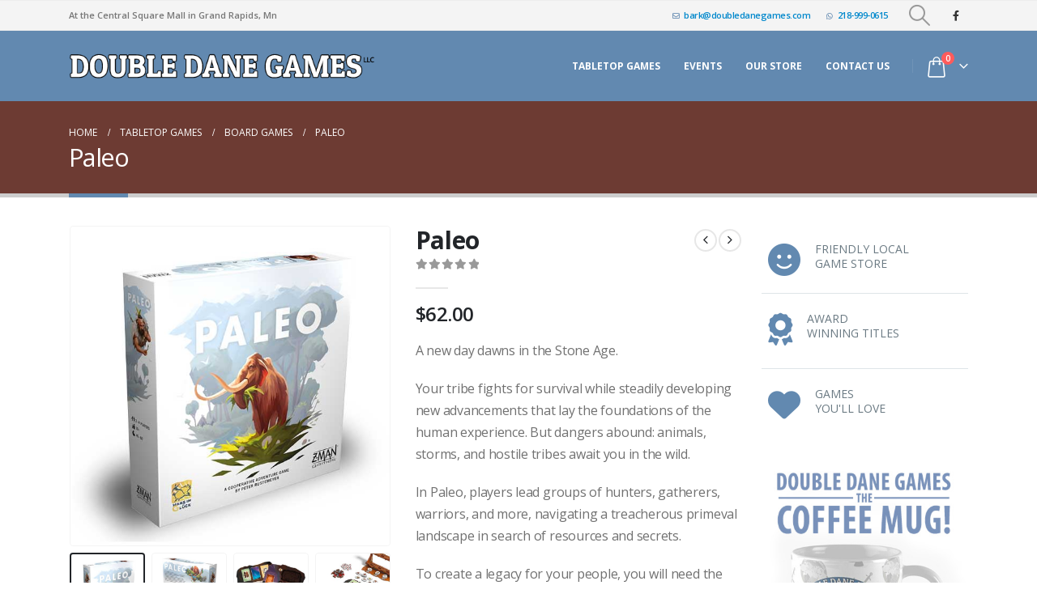

--- FILE ---
content_type: text/html; charset=UTF-8
request_url: https://www.doubledanegames.com/tabletop-games/board-games/paleo/
body_size: 36125
content:
<!DOCTYPE html><html class=""  lang="en-US"><head><meta http-equiv="X-UA-Compatible" content="IE=edge" /><meta http-equiv="Content-Type" content="text/html; charset=UTF-8" /><meta name="viewport" content="width=device-width, initial-scale=1, minimum-scale=1" /><link rel="profile" href="https://gmpg.org/xfn/11" /><link rel="pingback" href="https://www.doubledanegames.com/xmlrpc.php" /><meta name='robots' content='index, follow, max-image-preview:large, max-snippet:-1, max-video-preview:-1' /><title>Paleo - Double Dane Games - Tabletop Games - Board Games - Card Games</title><link rel="canonical" href="https://www.doubledanegames.com/tabletop-games/board-games/paleo/" /><meta property="og:locale" content="en_US" /><meta property="og:type" content="article" /><meta property="og:title" content="Paleo - Double Dane Games - Tabletop Games - Board Games - Card Games" /><meta property="og:description" content="A new day dawns in the Stone Age.  Your tribe fights for survival while steadily developing new advancements that lay the foundations of the human experience. But dangers abound: animals, storms, and hostile tribes await you in the wild.  In Paleo, players lead groups of hunters, gatherers, warriors, and more, navigating a treacherous primeval landscape in search of resources and secrets.  To create a legacy for your people, you will need the new tools you’ve invented, the help of your friends, and perhaps a bit of good fortune." /><meta property="og:url" content="https://www.doubledanegames.com/tabletop-games/board-games/paleo/" /><meta property="og:site_name" content="Double Dane Games - Tabletop Games - Board Games - Card Games" /><meta property="article:modified_time" content="2024-05-11T23:48:13+00:00" /><meta property="og:image" content="https://www.doubledanegames.com/wp-content/uploads/2022/09/sq-paleo-box.jpg" /><meta property="og:image:width" content="600" /><meta property="og:image:height" content="600" /><meta property="og:image:type" content="image/jpeg" /><meta name="twitter:card" content="summary_large_image" /><meta name="twitter:label1" content="Est. reading time" /><meta name="twitter:data1" content="1 minute" /> <script type="application/ld+json" class="yoast-schema-graph">{"@context":"https://schema.org","@graph":[{"@type":["WebPage","ItemPage"],"@id":"https://www.doubledanegames.com/tabletop-games/board-games/paleo/","url":"https://www.doubledanegames.com/tabletop-games/board-games/paleo/","name":"Paleo - Double Dane Games - Tabletop Games - Board Games - Card Games","isPartOf":{"@id":"https://www.doubledanegames.com/#website"},"primaryImageOfPage":{"@id":"https://www.doubledanegames.com/tabletop-games/board-games/paleo/#primaryimage"},"image":{"@id":"https://www.doubledanegames.com/tabletop-games/board-games/paleo/#primaryimage"},"thumbnailUrl":"https://www.doubledanegames.com/wp-content/uploads/2022/09/sq-paleo-box.jpg","datePublished":"2022-09-01T04:08:35+00:00","dateModified":"2024-05-11T23:48:13+00:00","breadcrumb":{"@id":"https://www.doubledanegames.com/tabletop-games/board-games/paleo/#breadcrumb"},"inLanguage":"en-US","potentialAction":[{"@type":"ReadAction","target":["https://www.doubledanegames.com/tabletop-games/board-games/paleo/"]}]},{"@type":"ImageObject","inLanguage":"en-US","@id":"https://www.doubledanegames.com/tabletop-games/board-games/paleo/#primaryimage","url":"https://www.doubledanegames.com/wp-content/uploads/2022/09/sq-paleo-box.jpg","contentUrl":"https://www.doubledanegames.com/wp-content/uploads/2022/09/sq-paleo-box.jpg","width":600,"height":600},{"@type":"BreadcrumbList","@id":"https://www.doubledanegames.com/tabletop-games/board-games/paleo/#breadcrumb","itemListElement":[{"@type":"ListItem","position":1,"name":"Home","item":"https://www.doubledanegames.com/"},{"@type":"ListItem","position":2,"name":"Tabletop Games","item":"https://www.doubledanegames.com/tabletop-games/"},{"@type":"ListItem","position":3,"name":"Paleo"}]},{"@type":"WebSite","@id":"https://www.doubledanegames.com/#website","url":"https://www.doubledanegames.com/","name":"Double Dane Games - Tabletop Games - Board Games - Card Games","description":"Every Gamer&#039;s Best Friend","publisher":{"@id":"https://www.doubledanegames.com/#organization"},"potentialAction":[{"@type":"SearchAction","target":{"@type":"EntryPoint","urlTemplate":"https://www.doubledanegames.com/?s={search_term_string}"},"query-input":{"@type":"PropertyValueSpecification","valueRequired":true,"valueName":"search_term_string"}}],"inLanguage":"en-US"},{"@type":"Organization","@id":"https://www.doubledanegames.com/#organization","name":"Double Dane Games","url":"https://www.doubledanegames.com/","logo":{"@type":"ImageObject","inLanguage":"en-US","@id":"https://www.doubledanegames.com/#/schema/logo/image/","url":"https://www.doubledanegames.com/wp-content/uploads/2020/11/double-dane-games-tabletop-board-games.png","contentUrl":"https://www.doubledanegames.com/wp-content/uploads/2020/11/double-dane-games-tabletop-board-games.png","width":600,"height":610,"caption":"Double Dane Games"},"image":{"@id":"https://www.doubledanegames.com/#/schema/logo/image/"}}]}</script> <link rel='dns-prefetch' href='//api.mapbox.com' /><link rel='dns-prefetch' href='//capi-automation.s3.us-east-2.amazonaws.com' /><link rel="alternate" type="application/rss+xml" title="Double Dane Games - Tabletop Games - Board Games - Card Games &raquo; Feed" href="https://www.doubledanegames.com/feed/" /><link rel="alternate" type="application/rss+xml" title="Double Dane Games - Tabletop Games - Board Games - Card Games &raquo; Comments Feed" href="https://www.doubledanegames.com/comments/feed/" /><link rel="alternate" title="oEmbed (JSON)" type="application/json+oembed" href="https://www.doubledanegames.com/wp-json/oembed/1.0/embed?url=https%3A%2F%2Fwww.doubledanegames.com%2Ftabletop-games%2Fboard-games%2Fpaleo%2F" /><link rel="alternate" title="oEmbed (XML)" type="text/xml+oembed" href="https://www.doubledanegames.com/wp-json/oembed/1.0/embed?url=https%3A%2F%2Fwww.doubledanegames.com%2Ftabletop-games%2Fboard-games%2Fpaleo%2F&#038;format=xml" /><link rel="shortcut icon" href="//www.doubledanegames.com/wp-content/uploads/2020/12/favicon.ico" type="image/x-icon" /><link rel="apple-touch-icon" href="//www.doubledanegames.com/wp-content/uploads/2020/12/ddg-logo-60x60-1.png" /><link rel="apple-touch-icon" sizes="120x120" href="//www.doubledanegames.com/wp-content/uploads/2020/12/ddg-logo-120x120-1.png" /><link rel="apple-touch-icon" sizes="76x76" href="//www.doubledanegames.com/wp-content/uploads/2020/12/ddg-logo-76x76-1.png" /><link rel="apple-touch-icon" sizes="152x152" href="//www.doubledanegames.com/wp-content/uploads/2020/12/ddg-logo-152x152-1.png" /><style id='wp-img-auto-sizes-contain-inline-css'>img:is([sizes=auto i],[sizes^="auto," i]){contain-intrinsic-size:3000px 1500px}</style><link data-optimized="1" rel='stylesheet' id='wp-block-library-css' href='https://www.doubledanegames.com/wp-content/litespeed/css/1cf242a878ffc4347f76fb98360193a9.css?ver=29bd0' media='all' /><style id='global-styles-inline-css'>:root{--wp--preset--aspect-ratio--square:1;--wp--preset--aspect-ratio--4-3:4/3;--wp--preset--aspect-ratio--3-4:3/4;--wp--preset--aspect-ratio--3-2:3/2;--wp--preset--aspect-ratio--2-3:2/3;--wp--preset--aspect-ratio--16-9:16/9;--wp--preset--aspect-ratio--9-16:9/16;--wp--preset--color--black:#000000;--wp--preset--color--cyan-bluish-gray:#abb8c3;--wp--preset--color--white:#ffffff;--wp--preset--color--pale-pink:#f78da7;--wp--preset--color--vivid-red:#cf2e2e;--wp--preset--color--luminous-vivid-orange:#ff6900;--wp--preset--color--luminous-vivid-amber:#fcb900;--wp--preset--color--light-green-cyan:#7bdcb5;--wp--preset--color--vivid-green-cyan:#00d084;--wp--preset--color--pale-cyan-blue:#8ed1fc;--wp--preset--color--vivid-cyan-blue:#0693e3;--wp--preset--color--vivid-purple:#9b51e0;--wp--preset--color--primary:var(--porto-primary-color);--wp--preset--color--secondary:var(--porto-secondary-color);--wp--preset--color--tertiary:var(--porto-tertiary-color);--wp--preset--color--quaternary:var(--porto-quaternary-color);--wp--preset--color--dark:var(--porto-dark-color);--wp--preset--color--light:var(--porto-light-color);--wp--preset--color--primary-hover:var(--porto-primary-light-5);--wp--preset--gradient--vivid-cyan-blue-to-vivid-purple:linear-gradient(135deg,rgb(6,147,227) 0%,rgb(155,81,224) 100%);--wp--preset--gradient--light-green-cyan-to-vivid-green-cyan:linear-gradient(135deg,rgb(122,220,180) 0%,rgb(0,208,130) 100%);--wp--preset--gradient--luminous-vivid-amber-to-luminous-vivid-orange:linear-gradient(135deg,rgb(252,185,0) 0%,rgb(255,105,0) 100%);--wp--preset--gradient--luminous-vivid-orange-to-vivid-red:linear-gradient(135deg,rgb(255,105,0) 0%,rgb(207,46,46) 100%);--wp--preset--gradient--very-light-gray-to-cyan-bluish-gray:linear-gradient(135deg,rgb(238,238,238) 0%,rgb(169,184,195) 100%);--wp--preset--gradient--cool-to-warm-spectrum:linear-gradient(135deg,rgb(74,234,220) 0%,rgb(151,120,209) 20%,rgb(207,42,186) 40%,rgb(238,44,130) 60%,rgb(251,105,98) 80%,rgb(254,248,76) 100%);--wp--preset--gradient--blush-light-purple:linear-gradient(135deg,rgb(255,206,236) 0%,rgb(152,150,240) 100%);--wp--preset--gradient--blush-bordeaux:linear-gradient(135deg,rgb(254,205,165) 0%,rgb(254,45,45) 50%,rgb(107,0,62) 100%);--wp--preset--gradient--luminous-dusk:linear-gradient(135deg,rgb(255,203,112) 0%,rgb(199,81,192) 50%,rgb(65,88,208) 100%);--wp--preset--gradient--pale-ocean:linear-gradient(135deg,rgb(255,245,203) 0%,rgb(182,227,212) 50%,rgb(51,167,181) 100%);--wp--preset--gradient--electric-grass:linear-gradient(135deg,rgb(202,248,128) 0%,rgb(113,206,126) 100%);--wp--preset--gradient--midnight:linear-gradient(135deg,rgb(2,3,129) 0%,rgb(40,116,252) 100%);--wp--preset--font-size--small:13px;--wp--preset--font-size--medium:20px;--wp--preset--font-size--large:36px;--wp--preset--font-size--x-large:42px;--wp--preset--spacing--20:0.44rem;--wp--preset--spacing--30:0.67rem;--wp--preset--spacing--40:1rem;--wp--preset--spacing--50:1.5rem;--wp--preset--spacing--60:2.25rem;--wp--preset--spacing--70:3.38rem;--wp--preset--spacing--80:5.06rem;--wp--preset--shadow--natural:6px 6px 9px rgba(0, 0, 0, 0.2);--wp--preset--shadow--deep:12px 12px 50px rgba(0, 0, 0, 0.4);--wp--preset--shadow--sharp:6px 6px 0px rgba(0, 0, 0, 0.2);--wp--preset--shadow--outlined:6px 6px 0px -3px rgb(255, 255, 255), 6px 6px rgb(0, 0, 0);--wp--preset--shadow--crisp:6px 6px 0px rgb(0, 0, 0)}:where(.is-layout-flex){gap:.5em}:where(.is-layout-grid){gap:.5em}body .is-layout-flex{display:flex}.is-layout-flex{flex-wrap:wrap;align-items:center}.is-layout-flex>:is(*,div){margin:0}body .is-layout-grid{display:grid}.is-layout-grid>:is(*,div){margin:0}:where(.wp-block-columns.is-layout-flex){gap:2em}:where(.wp-block-columns.is-layout-grid){gap:2em}:where(.wp-block-post-template.is-layout-flex){gap:1.25em}:where(.wp-block-post-template.is-layout-grid){gap:1.25em}.has-black-color{color:var(--wp--preset--color--black)!important}.has-cyan-bluish-gray-color{color:var(--wp--preset--color--cyan-bluish-gray)!important}.has-white-color{color:var(--wp--preset--color--white)!important}.has-pale-pink-color{color:var(--wp--preset--color--pale-pink)!important}.has-vivid-red-color{color:var(--wp--preset--color--vivid-red)!important}.has-luminous-vivid-orange-color{color:var(--wp--preset--color--luminous-vivid-orange)!important}.has-luminous-vivid-amber-color{color:var(--wp--preset--color--luminous-vivid-amber)!important}.has-light-green-cyan-color{color:var(--wp--preset--color--light-green-cyan)!important}.has-vivid-green-cyan-color{color:var(--wp--preset--color--vivid-green-cyan)!important}.has-pale-cyan-blue-color{color:var(--wp--preset--color--pale-cyan-blue)!important}.has-vivid-cyan-blue-color{color:var(--wp--preset--color--vivid-cyan-blue)!important}.has-vivid-purple-color{color:var(--wp--preset--color--vivid-purple)!important}.has-black-background-color{background-color:var(--wp--preset--color--black)!important}.has-cyan-bluish-gray-background-color{background-color:var(--wp--preset--color--cyan-bluish-gray)!important}.has-white-background-color{background-color:var(--wp--preset--color--white)!important}.has-pale-pink-background-color{background-color:var(--wp--preset--color--pale-pink)!important}.has-vivid-red-background-color{background-color:var(--wp--preset--color--vivid-red)!important}.has-luminous-vivid-orange-background-color{background-color:var(--wp--preset--color--luminous-vivid-orange)!important}.has-luminous-vivid-amber-background-color{background-color:var(--wp--preset--color--luminous-vivid-amber)!important}.has-light-green-cyan-background-color{background-color:var(--wp--preset--color--light-green-cyan)!important}.has-vivid-green-cyan-background-color{background-color:var(--wp--preset--color--vivid-green-cyan)!important}.has-pale-cyan-blue-background-color{background-color:var(--wp--preset--color--pale-cyan-blue)!important}.has-vivid-cyan-blue-background-color{background-color:var(--wp--preset--color--vivid-cyan-blue)!important}.has-vivid-purple-background-color{background-color:var(--wp--preset--color--vivid-purple)!important}.has-black-border-color{border-color:var(--wp--preset--color--black)!important}.has-cyan-bluish-gray-border-color{border-color:var(--wp--preset--color--cyan-bluish-gray)!important}.has-white-border-color{border-color:var(--wp--preset--color--white)!important}.has-pale-pink-border-color{border-color:var(--wp--preset--color--pale-pink)!important}.has-vivid-red-border-color{border-color:var(--wp--preset--color--vivid-red)!important}.has-luminous-vivid-orange-border-color{border-color:var(--wp--preset--color--luminous-vivid-orange)!important}.has-luminous-vivid-amber-border-color{border-color:var(--wp--preset--color--luminous-vivid-amber)!important}.has-light-green-cyan-border-color{border-color:var(--wp--preset--color--light-green-cyan)!important}.has-vivid-green-cyan-border-color{border-color:var(--wp--preset--color--vivid-green-cyan)!important}.has-pale-cyan-blue-border-color{border-color:var(--wp--preset--color--pale-cyan-blue)!important}.has-vivid-cyan-blue-border-color{border-color:var(--wp--preset--color--vivid-cyan-blue)!important}.has-vivid-purple-border-color{border-color:var(--wp--preset--color--vivid-purple)!important}.has-vivid-cyan-blue-to-vivid-purple-gradient-background{background:var(--wp--preset--gradient--vivid-cyan-blue-to-vivid-purple)!important}.has-light-green-cyan-to-vivid-green-cyan-gradient-background{background:var(--wp--preset--gradient--light-green-cyan-to-vivid-green-cyan)!important}.has-luminous-vivid-amber-to-luminous-vivid-orange-gradient-background{background:var(--wp--preset--gradient--luminous-vivid-amber-to-luminous-vivid-orange)!important}.has-luminous-vivid-orange-to-vivid-red-gradient-background{background:var(--wp--preset--gradient--luminous-vivid-orange-to-vivid-red)!important}.has-very-light-gray-to-cyan-bluish-gray-gradient-background{background:var(--wp--preset--gradient--very-light-gray-to-cyan-bluish-gray)!important}.has-cool-to-warm-spectrum-gradient-background{background:var(--wp--preset--gradient--cool-to-warm-spectrum)!important}.has-blush-light-purple-gradient-background{background:var(--wp--preset--gradient--blush-light-purple)!important}.has-blush-bordeaux-gradient-background{background:var(--wp--preset--gradient--blush-bordeaux)!important}.has-luminous-dusk-gradient-background{background:var(--wp--preset--gradient--luminous-dusk)!important}.has-pale-ocean-gradient-background{background:var(--wp--preset--gradient--pale-ocean)!important}.has-electric-grass-gradient-background{background:var(--wp--preset--gradient--electric-grass)!important}.has-midnight-gradient-background{background:var(--wp--preset--gradient--midnight)!important}.has-small-font-size{font-size:var(--wp--preset--font-size--small)!important}.has-medium-font-size{font-size:var(--wp--preset--font-size--medium)!important}.has-large-font-size{font-size:var(--wp--preset--font-size--large)!important}.has-x-large-font-size{font-size:var(--wp--preset--font-size--x-large)!important}</style><style id='classic-theme-styles-inline-css'>/*! This file is auto-generated */
.wp-block-button__link{color:#fff;background-color:#32373c;border-radius:9999px;box-shadow:none;text-decoration:none;padding:calc(.667em + 2px) calc(1.333em + 2px);font-size:1.125em}.wp-block-file__button{background:#32373c;color:#fff;text-decoration:none}</style><link data-optimized="1" rel='stylesheet' id='contact-form-7-css' href='https://www.doubledanegames.com/wp-content/litespeed/css/b888677ca86e33d7e010f7c88548bfc4.css?ver=34333' media='all' /><link data-optimized="1" rel='stylesheet' id='ddg-gamebox-css' href='https://www.doubledanegames.com/wp-content/litespeed/css/1d8437a0ef5e2bf71b17d3e459117957.css?ver=4bb1c' media='all' /><link data-optimized="1" rel='stylesheet' id='photoswipe-css' href='https://www.doubledanegames.com/wp-content/litespeed/css/2c69b76afcf6ebed01ce6b0a1fe977ae.css?ver=4c322' media='all' /><link data-optimized="1" rel='stylesheet' id='photoswipe-default-skin-css' href='https://www.doubledanegames.com/wp-content/litespeed/css/583bf8b62982048d5c9afa830cd1d340.css?ver=d7fce' media='all' /><style id='woocommerce-inline-inline-css'>.woocommerce form .form-row .required{visibility:visible}</style><link data-optimized="1" rel='stylesheet' id='wpa-style-css' href='https://www.doubledanegames.com/wp-content/litespeed/css/519eae809eac52bfd75209b84f4e4e19.css?ver=c586f' media='all' /><style id='wpa-style-inline-css'>:root{--admin-bar-top:7px}</style><link data-optimized="1" rel='stylesheet' id='yith-wcan-shortcodes-css' href='https://www.doubledanegames.com/wp-content/litespeed/css/c4443f545f5f952774e36f8c16cd4efc.css?ver=69828' media='all' /><style id='yith-wcan-shortcodes-inline-css'>:root{--yith-wcan-filters_colors_titles:#434343;--yith-wcan-filters_colors_background:#FFFFFF;--yith-wcan-filters_colors_accent:#A7144C;--yith-wcan-filters_colors_accent_r:167;--yith-wcan-filters_colors_accent_g:20;--yith-wcan-filters_colors_accent_b:76;--yith-wcan-color_swatches_border_radius:100%;--yith-wcan-color_swatches_size:30px;--yith-wcan-labels_style_background:#FFFFFF;--yith-wcan-labels_style_background_hover:#A7144C;--yith-wcan-labels_style_background_active:#A7144C;--yith-wcan-labels_style_text:#434343;--yith-wcan-labels_style_text_hover:#FFFFFF;--yith-wcan-labels_style_text_active:#FFFFFF;--yith-wcan-anchors_style_text:#434343;--yith-wcan-anchors_style_text_hover:#A7144C;--yith-wcan-anchors_style_text_active:#A7144C}</style><link data-optimized="1" rel='stylesheet' id='WCPAY_EXPRESS_CHECKOUT_ECE-css' href='https://www.doubledanegames.com/wp-content/litespeed/css/86153f57e886c5ebaa6b56baca1cab66.css?ver=50fff' media='all' /><link data-optimized="1" rel='stylesheet' id='mapbox-css-css' href='https://www.doubledanegames.com/wp-content/litespeed/css/66d12e4786f90ebf71a3457c288afac8.css?ver=afac8' media='all' /><link data-optimized="1" rel='stylesheet' id='fkwcs-style-css' href='https://www.doubledanegames.com/wp-content/litespeed/css/08a3f14094f7e464ed41829dac6b0508.css?ver=cfe35' media='all' /><link data-optimized="1" rel='stylesheet' id='porto-fs-progress-bar-css' href='https://www.doubledanegames.com/wp-content/litespeed/css/59d7a9d206d97e27e8670650150ba621.css?ver=9d4af' media='all' /><link data-optimized="1" rel='stylesheet' id='porto-css-vars-css' href='https://www.doubledanegames.com/wp-content/litespeed/css/bc2e01ca8bfb8c4d5beb97ff0b1b1a72.css?ver=f2d59' media='all' /><link data-optimized="1" rel='stylesheet' id='js_composer_front-css' href='https://www.doubledanegames.com/wp-content/litespeed/css/5a129a7981a09b97f11e5fe93c728c7a.css?ver=a0e99' media='all' /><link data-optimized="1" rel='stylesheet' id='bootstrap-css' href='https://www.doubledanegames.com/wp-content/litespeed/css/0aed0420098a5a4cc45bb57e7e62e73d.css?ver=a8aa6' media='all' /><link data-optimized="1" rel='stylesheet' id='porto-plugins-css' href='https://www.doubledanegames.com/wp-content/litespeed/css/c9aaeda09dd8bd816b91e0528edb6f49.css?ver=61efe' media='all' /><link data-optimized="1" rel='stylesheet' id='porto-theme-css' href='https://www.doubledanegames.com/wp-content/litespeed/css/35e511143176c450d7120e7023b26116.css?ver=e33b2' media='all' /><link data-optimized="1" rel='stylesheet' id='porto-animate-css' href='https://www.doubledanegames.com/wp-content/litespeed/css/8defe8e2d8bc1b6a0efeb70a9afd6f1c.css?ver=e8c13' media='all' /><link data-optimized="1" rel='stylesheet' id='porto-widget-contact-info-css' href='https://www.doubledanegames.com/wp-content/litespeed/css/2bd56967df75fec60cb0583975cb06b2.css?ver=005ea' media='all' /><link data-optimized="1" rel='stylesheet' id='porto-widget-text-css' href='https://www.doubledanegames.com/wp-content/litespeed/css/ae95db6e9f7504110899d67146186f03.css?ver=3e2fe' media='all' /><link data-optimized="1" rel='stylesheet' id='porto-widget-tag-cloud-css' href='https://www.doubledanegames.com/wp-content/litespeed/css/0164d6314d6e1a634accc23932a15530.css?ver=26890' media='all' /><link data-optimized="1" rel='stylesheet' id='porto-widget-follow-us-css' href='https://www.doubledanegames.com/wp-content/litespeed/css/5461e336b18c0bd4a1b6720f42053138.css?ver=64ee3' media='all' /><link data-optimized="1" rel='stylesheet' id='porto-blog-legacy-css' href='https://www.doubledanegames.com/wp-content/litespeed/css/b632bc4fb7213b37f5337a6e7a87ce53.css?ver=c9cf8' media='all' /><link data-optimized="1" rel='stylesheet' id='porto-header-shop-css' href='https://www.doubledanegames.com/wp-content/litespeed/css/ed942b9ad8974c57c5b60c8700fb0bf6.css?ver=fe364' media='all' /><link data-optimized="1" rel='stylesheet' id='porto-header-legacy-css' href='https://www.doubledanegames.com/wp-content/litespeed/css/a7ff1c6561f137e4b587d53792783713.css?ver=3ee9f' media='all' /><link data-optimized="1" rel='stylesheet' id='porto-footer-legacy-css' href='https://www.doubledanegames.com/wp-content/litespeed/css/690f3076f9752cad76e40885a2385f74.css?ver=ae543' media='all' /><link data-optimized="1" rel='stylesheet' id='porto-nav-panel-css' href='https://www.doubledanegames.com/wp-content/litespeed/css/9845ce10b5d2c40d161be5fd86f004f3.css?ver=b6628' media='all' /><link data-optimized="1" rel='stylesheet' id='porto-footer-ribbon-css' href='https://www.doubledanegames.com/wp-content/litespeed/css/2cd6f6b8ef6d925202a4b93615f8b5fd.css?ver=09679' media='all' /><link data-optimized="1" rel='stylesheet' id='porto-revslider-css' href='https://www.doubledanegames.com/wp-content/litespeed/css/35a9dbde01ec6db95ff3debd171a6a5e.css?ver=b3890' media='all' /><link data-optimized="1" rel='stylesheet' id='porto-sitemap-css' href='https://www.doubledanegames.com/wp-content/litespeed/css/5c32ebac5b29fd4a5625b39db05b6ac1.css?ver=ef529' media='all' /><link data-optimized="1" rel='stylesheet' id='porto-media-mobile-sidebar-css' href='https://www.doubledanegames.com/wp-content/litespeed/css/03a792bd469ca9f995354332545ab5cd.css?ver=b2868' media='(max-width:991px)' /><link data-optimized="1" rel='stylesheet' id='porto-shortcodes-css' href='https://www.doubledanegames.com/wp-content/litespeed/css/bbb077a9f018e058c2bcfd3213ff187a.css?ver=9b0fb' media='all' /><link data-optimized="1" rel='stylesheet' id='porto-theme-shop-css' href='https://www.doubledanegames.com/wp-content/litespeed/css/cb88d91e7e57a094bdecf8d003861bf1.css?ver=6aee0' media='all' /><link data-optimized="1" rel='stylesheet' id='porto-only-product-css' href='https://www.doubledanegames.com/wp-content/litespeed/css/4a2c36313a4773dbae4b1027eb236598.css?ver=ca21c' media='all' /><link data-optimized="1" rel='stylesheet' id='porto-shop-legacy-css' href='https://www.doubledanegames.com/wp-content/litespeed/css/d894774165d5b4f2e7476023e7f20d0c.css?ver=dfadc' media='all' /><link data-optimized="1" rel='stylesheet' id='porto-shop-sidebar-base-css' href='https://www.doubledanegames.com/wp-content/litespeed/css/b1d6a8863abfd298f9710eb37e436a27.css?ver=175d6' media='all' /><link data-optimized="1" rel='stylesheet' id='porto-theme-wpb-css' href='https://www.doubledanegames.com/wp-content/litespeed/css/e7c61e314693b5466fb30e8480112806.css?ver=0de30' media='all' /><link data-optimized="1" rel='stylesheet' id='porto-theme-radius-css' href='https://www.doubledanegames.com/wp-content/litespeed/css/f2aaf641ed3c78aea7858dea36b9d39a.css?ver=ffdf4' media='all' /><link data-optimized="1" rel='stylesheet' id='porto-dynamic-style-css' href='https://www.doubledanegames.com/wp-content/litespeed/css/13a77cc2968d5eaac6169311aeae1ab1.css?ver=c81ca' media='all' /><link data-optimized="1" rel='stylesheet' id='porto-type-builder-css' href='https://www.doubledanegames.com/wp-content/litespeed/css/58b8eabc3a9266ccbe0639c14344fe19.css?ver=3fe7a' media='all' /><link data-optimized="1" rel='stylesheet' id='porto-account-login-style-css' href='https://www.doubledanegames.com/wp-content/litespeed/css/a0becc15c4a3a130e4f76ab26bf24d75.css?ver=6dfcd' media='all' /><link data-optimized="1" rel='stylesheet' id='porto-theme-woopage-css' href='https://www.doubledanegames.com/wp-content/litespeed/css/677d5a91f001723165d54f4684450ce4.css?ver=fcd7b' media='all' /><link data-optimized="1" rel='stylesheet' id='porto-sp-skeleton-css' href='https://www.doubledanegames.com/wp-content/litespeed/css/0ddf6e2f1e82976b0ecf113cb2845f7d.css?ver=9db2f' media='all' /><link data-optimized="1" rel='stylesheet' id='porto-style-css' href='https://www.doubledanegames.com/wp-content/litespeed/css/859ba4c68b8884727442bb2cb9dd714a.css?ver=606e1' media='all' /><style id='porto-style-inline-css'>.side-header-narrow-bar-logo{max-width:512px}#header,.sticky-header .header-main.sticky{border-top:1px solid #ededed}.page-top .page-title-wrap{line-height:0}.page-top .page-title:not(.b-none):after{content:'';position:absolute;width:100%;left:0;border-bottom:5px solid var(--porto-primary-color);bottom:-32px}.product-images .img-thumbnail .inner,.product-images .img-thumbnail .inner img{-webkit-transform:none;transform:none}.sticky-product{position:fixed;top:0;left:0;width:100%;z-index:1001;background-color:#fff;box-shadow:0 3px 5px rgb(0 0 0 / .08);padding:15px 0}.sticky-product.pos-bottom{top:auto;bottom:var(--porto-icon-menus-mobile,0);box-shadow:0 -3px 5px rgb(0 0 0 / .08)}.sticky-product .container{display:-ms-flexbox;display:flex;-ms-flex-align:center;align-items:center;-ms-flex-wrap:wrap;flex-wrap:wrap}.sticky-product .sticky-image{max-width:60px;margin-right:15px}.sticky-product .add-to-cart{-ms-flex:1;flex:1;text-align:right;margin-top:5px}.sticky-product .product-name{font-size:16px;font-weight:600;line-height:inherit;margin-bottom:0}.sticky-product .sticky-detail{line-height:1.5;display:-ms-flexbox;display:flex}.sticky-product .star-rating{margin:5px 15px;font-size:1em}.sticky-product .availability{padding-top:2px}.sticky-product .sticky-detail .price{font-family:Open Sans,Open Sans,sans-serif;font-weight:400;margin-bottom:0;font-size:1.3em;line-height:1.5}.sticky-product.pos-top:not(.hide){top:0;opacity:1;visibility:visible;transform:translate3d(0,0,0)}.sticky-product.pos-top.scroll-down{opacity:0!important;visibility:hidden;transform:translate3d(0,-100%,0)}.sticky-product.sticky-ready{transition:left .3s,visibility 0.3s,opacity 0.3s,transform 0.3s,top 0.3s ease}.sticky-product .quantity.extra-type{display:none}@media (min-width:992px){body.single-product .sticky-product .container{padding-left:calc(var(--porto-grid-gutter-width) / 2);padding-right:calc(var(--porto-grid-gutter-width) / 2)}}.sticky-product .container{padding-left:var(--porto-fluid-spacing);padding-right:var(--porto-fluid-spacing)}@media (max-width:768px){.sticky-product .sticky-image,.sticky-product .sticky-detail,.sticky-product{display:none}.sticky-product.show-mobile{display:block;padding-top:10px;padding-bottom:10px}.sticky-product.show-mobile .add-to-cart{margin-top:0}.sticky-product.show-mobile .single_add_to_cart_button{margin:0;width:100%}}#login-form-popup{max-width:480px}text-transform:uppercase;.fas.fa-search{color:#FFF}#yith-searchsubmit .fas.fa-search{color:#6289b0}</style><link data-optimized="1" rel='stylesheet' id='porto-360-gallery-css' href='https://www.doubledanegames.com/wp-content/litespeed/css/86a3766cd9ff98d5277c2b810b0eb57a.css?ver=37b66' media='all' /><link data-optimized="1" rel='stylesheet' id='styles-child-css' href='https://www.doubledanegames.com/wp-content/litespeed/css/4c0541973fb34d13faedc79a736db3b8.css?ver=7f5b3' media='all' /> <script src="https://www.doubledanegames.com/wp-includes/js/jquery/jquery.min.js?ver=3.7.1" id="jquery-core-js"></script> <script src="https://www.doubledanegames.com/wp-includes/js/jquery/jquery-migrate.min.js?ver=3.4.1" id="jquery-migrate-js"></script> <script src="https://www.doubledanegames.com/wp-content/plugins/ddg-gamebox/public/js/ddg-gamebox-public.js?ver=1.0.0" id="ddg-gamebox-js"></script> <script src="https://www.doubledanegames.com/wp-content/plugins/woocommerce/assets/js/jquery-blockui/jquery.blockUI.min.js?ver=2.7.0-wc.10.4.3" id="wc-jquery-blockui-js" data-wp-strategy="defer"></script> <script id="wc-add-to-cart-js-extra">var wc_add_to_cart_params = {"ajax_url":"/wp-admin/admin-ajax.php","wc_ajax_url":"/?wc-ajax=%%endpoint%%","i18n_view_cart":"View cart","cart_url":"https://www.doubledanegames.com/cart/","is_cart":"","cart_redirect_after_add":"no"};
//# sourceURL=wc-add-to-cart-js-extra</script> <script src="https://www.doubledanegames.com/wp-content/plugins/woocommerce/assets/js/frontend/add-to-cart.min.js?ver=10.4.3" id="wc-add-to-cart-js" data-wp-strategy="defer"></script> <script src="https://www.doubledanegames.com/wp-content/plugins/woocommerce/assets/js/photoswipe/photoswipe.min.js?ver=4.1.1-wc.10.4.3" id="wc-photoswipe-js" defer data-wp-strategy="defer"></script> <script src="https://www.doubledanegames.com/wp-content/plugins/woocommerce/assets/js/photoswipe/photoswipe-ui-default.min.js?ver=4.1.1-wc.10.4.3" id="wc-photoswipe-ui-default-js" defer data-wp-strategy="defer"></script> <script id="wc-single-product-js-extra">var wc_single_product_params = {"i18n_required_rating_text":"Please select a rating","i18n_rating_options":["1 of 5 stars","2 of 5 stars","3 of 5 stars","4 of 5 stars","5 of 5 stars"],"i18n_product_gallery_trigger_text":"View full-screen image gallery","review_rating_required":"yes","flexslider":{"rtl":false,"animation":"slide","smoothHeight":true,"directionNav":false,"controlNav":"thumbnails","slideshow":false,"animationSpeed":500,"animationLoop":false,"allowOneSlide":false},"zoom_enabled":"","zoom_options":[],"photoswipe_enabled":"1","photoswipe_options":{"shareEl":false,"closeOnScroll":false,"history":false,"hideAnimationDuration":0,"showAnimationDuration":0},"flexslider_enabled":""};
//# sourceURL=wc-single-product-js-extra</script> <script src="https://www.doubledanegames.com/wp-content/plugins/woocommerce/assets/js/frontend/single-product.min.js?ver=10.4.3" id="wc-single-product-js" defer data-wp-strategy="defer"></script> <script src="https://www.doubledanegames.com/wp-content/plugins/woocommerce/assets/js/js-cookie/js.cookie.min.js?ver=2.1.4-wc.10.4.3" id="wc-js-cookie-js" defer data-wp-strategy="defer"></script> <script id="woocommerce-js-extra">var woocommerce_params = {"ajax_url":"/wp-admin/admin-ajax.php","wc_ajax_url":"/?wc-ajax=%%endpoint%%","i18n_password_show":"Show password","i18n_password_hide":"Hide password"};
//# sourceURL=woocommerce-js-extra</script> <script src="https://www.doubledanegames.com/wp-content/plugins/woocommerce/assets/js/frontend/woocommerce.min.js?ver=10.4.3" id="woocommerce-js" defer data-wp-strategy="defer"></script> <script src="https://www.doubledanegames.com/wp-content/plugins/js_composer/assets/js/vendors/woocommerce-add-to-cart.js?ver=8.7.2" id="vc_woocommerce-add-to-cart-js-js"></script> <script id="kk-script-js-extra">var fetchCartItems = {"ajax_url":"https://www.doubledanegames.com/wp-admin/admin-ajax.php","action":"kk_wc_fetchcartitems","nonce":"196e1a695c","currency":"USD"};
//# sourceURL=kk-script-js-extra</script> <script src="https://www.doubledanegames.com/wp-content/plugins/kliken-marketing-for-google/assets/kk-script.js?ver=8865044c8e34004829c06c533ac77f48" id="kk-script-js"></script> <script id="WCPAY_ASSETS-js-extra">var wcpayAssets = {"url":"https://www.doubledanegames.com/wp-content/plugins/woocommerce-payments/dist/"};
//# sourceURL=WCPAY_ASSETS-js-extra</script> <script src="https://api.mapbox.com/mapbox-gl-js/v1.12.0/mapbox-gl.js?ver=8865044c8e34004829c06c533ac77f48" id="mapbox-js-js"></script> <script src="https://www.doubledanegames.com/wp-content/themes/porto-child/custom.js?ver=8865044c8e34004829c06c533ac77f48" id="custom-js-js"></script> <script id="wc-cart-fragments-js-extra">var wc_cart_fragments_params = {"ajax_url":"/wp-admin/admin-ajax.php","wc_ajax_url":"/?wc-ajax=%%endpoint%%","cart_hash_key":"wc_cart_hash_6e6d96db2fa6528366f8fa7d45e88132","fragment_name":"wc_fragments_6e6d96db2fa6528366f8fa7d45e88132","request_timeout":"15000"};
//# sourceURL=wc-cart-fragments-js-extra</script> <script src="https://www.doubledanegames.com/wp-content/plugins/woocommerce/assets/js/frontend/cart-fragments.min.js?ver=10.4.3" id="wc-cart-fragments-js" defer data-wp-strategy="defer"></script> <script src="https://js.stripe.com/v3/?ver=8865044c8e34004829c06c533ac77f48" id="fkwcs-stripe-external-js"></script> <script></script><link rel="https://api.w.org/" href="https://www.doubledanegames.com/wp-json/" /><link rel="alternate" title="JSON" type="application/json" href="https://www.doubledanegames.com/wp-json/wp/v2/product/3521" /><link rel="EditURI" type="application/rsd+xml" title="RSD" href="https://www.doubledanegames.com/xmlrpc.php?rsd" /><link rel='shortlink' href='https://www.doubledanegames.com/?p=3521' /> <script type="text/javascript" id="webfont-queue">WebFontConfig = {
			google: { families: [ 'Open+Sans:400,500,600,700,800','Shadows+Into+Light:400,700','Playfair+Display:400,700' ] }
		};
		(function(d) {
			var wf = d.createElement('script'), s = d.scripts[d.scripts.length - 1];
			wf.src = 'https://www.doubledanegames.com/wp-content/themes/porto/js/libs/webfont.js';
			wf.async = true;
			s.parentNode.insertBefore(wf, s);
		})(document);</script> <noscript><style>.woocommerce-product-gallery{ opacity: 1 !important; }</style></noscript> <script  type="text/javascript">!function(f,b,e,v,n,t,s){if(f.fbq)return;n=f.fbq=function(){n.callMethod?
					n.callMethod.apply(n,arguments):n.queue.push(arguments)};if(!f._fbq)f._fbq=n;
					n.push=n;n.loaded=!0;n.version='2.0';n.queue=[];t=b.createElement(e);t.async=!0;
					t.src=v;s=b.getElementsByTagName(e)[0];s.parentNode.insertBefore(t,s)}(window,
					document,'script','https://connect.facebook.net/en_US/fbevents.js');</script>  <script  type="text/javascript">fbq('init', '309538563597798', {}, {
    "agent": "woocommerce_0-10.4.3-3.5.15"
});

				document.addEventListener( 'DOMContentLoaded', function() {
					// Insert placeholder for events injected when a product is added to the cart through AJAX.
					document.body.insertAdjacentHTML( 'beforeend', '<div class=\"wc-facebook-pixel-event-placeholder\"></div>' );
				}, false );</script> <meta name="generator" content="Powered by WPBakery Page Builder - drag and drop page builder for WordPress."/><meta name="generator" content="Powered by Slider Revolution 6.7.39 - responsive, Mobile-Friendly Slider Plugin for WordPress with comfortable drag and drop interface." /><link rel="icon" href="https://www.doubledanegames.com/wp-content/uploads/2020/11/cropped-dd_0934_color-02-800-32x32.jpg" sizes="32x32" /><link rel="icon" href="https://www.doubledanegames.com/wp-content/uploads/2020/11/cropped-dd_0934_color-02-800-192x192.jpg" sizes="192x192" /><link rel="apple-touch-icon" href="https://www.doubledanegames.com/wp-content/uploads/2020/11/cropped-dd_0934_color-02-800-180x180.jpg" /><meta name="msapplication-TileImage" content="https://www.doubledanegames.com/wp-content/uploads/2020/11/cropped-dd_0934_color-02-800-270x270.jpg" /> <script data-jetpack-boost="ignore">function setREVStartSize(e){
			//window.requestAnimationFrame(function() {
				window.RSIW = window.RSIW===undefined ? window.innerWidth : window.RSIW;
				window.RSIH = window.RSIH===undefined ? window.innerHeight : window.RSIH;
				try {
					var pw = document.getElementById(e.c).parentNode.offsetWidth,
						newh;
					pw = pw===0 || isNaN(pw) || (e.l=="fullwidth" || e.layout=="fullwidth") ? window.RSIW : pw;
					e.tabw = e.tabw===undefined ? 0 : parseInt(e.tabw);
					e.thumbw = e.thumbw===undefined ? 0 : parseInt(e.thumbw);
					e.tabh = e.tabh===undefined ? 0 : parseInt(e.tabh);
					e.thumbh = e.thumbh===undefined ? 0 : parseInt(e.thumbh);
					e.tabhide = e.tabhide===undefined ? 0 : parseInt(e.tabhide);
					e.thumbhide = e.thumbhide===undefined ? 0 : parseInt(e.thumbhide);
					e.mh = e.mh===undefined || e.mh=="" || e.mh==="auto" ? 0 : parseInt(e.mh,0);
					if(e.layout==="fullscreen" || e.l==="fullscreen")
						newh = Math.max(e.mh,window.RSIH);
					else{
						e.gw = Array.isArray(e.gw) ? e.gw : [e.gw];
						for (var i in e.rl) if (e.gw[i]===undefined || e.gw[i]===0) e.gw[i] = e.gw[i-1];
						e.gh = e.el===undefined || e.el==="" || (Array.isArray(e.el) && e.el.length==0)? e.gh : e.el;
						e.gh = Array.isArray(e.gh) ? e.gh : [e.gh];
						for (var i in e.rl) if (e.gh[i]===undefined || e.gh[i]===0) e.gh[i] = e.gh[i-1];
											
						var nl = new Array(e.rl.length),
							ix = 0,
							sl;
						e.tabw = e.tabhide>=pw ? 0 : e.tabw;
						e.thumbw = e.thumbhide>=pw ? 0 : e.thumbw;
						e.tabh = e.tabhide>=pw ? 0 : e.tabh;
						e.thumbh = e.thumbhide>=pw ? 0 : e.thumbh;
						for (var i in e.rl) nl[i] = e.rl[i]<window.RSIW ? 0 : e.rl[i];
						sl = nl[0];
						for (var i in nl) if (sl>nl[i] && nl[i]>0) { sl = nl[i]; ix=i;}
						var m = pw>(e.gw[ix]+e.tabw+e.thumbw) ? 1 : (pw-(e.tabw+e.thumbw)) / (e.gw[ix]);
						newh =  (e.gh[ix] * m) + (e.tabh + e.thumbh);
					}
					var el = document.getElementById(e.c);
					if (el!==null && el) el.style.height = newh+"px";
					el = document.getElementById(e.c+"_wrapper");
					if (el!==null && el) {
						el.style.height = newh+"px";
						el.style.display = "block";
					}
				} catch(e){
					console.log("Failure at Presize of Slider:" + e)
				}
			//});
		  };</script> <style id="wp-custom-css">.fas.fa-search{color:#FFF}#mini-cart.minicart-arrow-alt .cart-head::after{color:#FFF}.mobile-menu li a{color:#FFF!important}.mobile-menu li a:hover{//color:#bbb!important}#nav-panel .accordion-menu li.menu-item.active>a{background:linear-gradient(90deg,#6d3b33 0%,#6d3b33 -4%,#fff0 70%);border-radius:0}#nav-panel .accordion-menu li.menu-item:hover{background:linear-gradient(90deg,#6d3b33 0%,#6d3b33 -4%,#fff0 70%)}</style><noscript><style>.wpb_animate_when_almost_visible { opacity: 1; }</style></noscript><link data-optimized="1" rel='stylesheet' id='wc-blocks-checkout-style-css' href='https://www.doubledanegames.com/wp-content/litespeed/css/a0f9b4a6c5c60a55cd22acca288e7e48.css?ver=01bd2' media='all' /><link data-optimized="1" rel='stylesheet' id='rs-plugin-settings-css' href='https://www.doubledanegames.com/wp-content/litespeed/css/1aef9d76969c7542110e476dd551f92c.css?ver=aa60d' media='all' /><style id='rs-plugin-settings-inline-css'></style></head><body class="wp-singular product-template-default single single-product postid-3521 wp-embed-responsive wp-theme-porto wp-child-theme-porto-child theme-porto woocommerce woocommerce-page woocommerce-no-js yith-wcan-free porto-rounded porto-breadcrumbs-bb login-popup full blog-1 wpb-js-composer js-comp-ver-8.7.2 vc_responsive"><div class="page-wrapper"><div class="header-wrapper"><header  id="header" class="header-builder"><div class="header-top"><div class="header-row container"><div class="header-col header-left hidden-for-sm"><div class="custom-html">At the Central Square Mall in Grand Rapids, Mn</div></div><div class="header-col visible-for-sm header-left"><div class="custom-html"><a href="mailto:bark@doubledanegames.com"><i class="far fa-envelope text-color-primary"></i> bark@doubledanegames.com</a></div></div><div class="header-col header-right hidden-for-sm"><div class="custom-html"><ul class="nav nav-top"><li class="nav-item">
<a href="mailto:bark@doubledanegames.com"><i class="far fa-envelope text-color-primary"></i>bark@doubledanegames.com</a></li><li class="nav-item">
<a href="tel:218-999-0615"><i class="fab fa-whatsapp text-color-primary"></i>218-999-0615</a></li></ul></div><div class="searchform-popup search-popup large-search-layout search-dropdown search-rounded"><a  class="search-toggle" role="button" aria-label="Search Toggle" href="#"><i class="porto-icon-magnifier"></i><span class="search-text">Search</span></a><form action="https://www.doubledanegames.com/" method="get"
class="searchform search-layout-large"><div class="searchform-fields">
<span class="text"><input name="s" type="text" value="" placeholder="Search&hellip;" autocomplete="off" /></span>
<input type="hidden" name="post_type" value="product"/>
<span class="button-wrap">
<button class="btn btn-special" aria-label="Search" title="Search" type="submit">
<i class="porto-icon-magnifier"></i>
</button>
</span></div><div class="live-search-list"></div></form></div><div class="share-links">		<a target="_blank"  rel="nofollow noopener noreferrer" class="share-facebook" href="https://www.facebook.com/doubledanegames/" aria-label="Facebook" title="Facebook"></a></div></div><div class="header-col visible-for-sm header-right"><div class="custom-html"><a href="tel:218-999-0615"><i class="fab fa-whatsapp text-color-primary"></i> 218-999-0615</a></div></div></div></div><div class="header-main"><div class="header-row container"><div class="header-col header-left"><div class="logo">
<a aria-label="Site Logo" href="https://www.doubledanegames.com/" title="Double Dane Games &#8211; Tabletop Games &#8211; Board Games &#8211; Card Games - Every Gamer&#039;s Best Friend"  rel="home">
<img data-lazyloaded="1" src="[data-uri]" class="img-responsive sticky-logo sticky-retina-logo" width="384" height="44" data-src="//www.doubledanegames.com/wp-content/uploads/2020/09/horizon-logo.png" alt="Double Dane Games &#8211; Tabletop Games &#8211; Board Games &#8211; Card Games" /><img data-lazyloaded="1" src="[data-uri]" class="img-responsive standard-logo" width="384" height="44" data-src="//www.doubledanegames.com/wp-content/uploads/2020/11/horizon-logo.png" alt="Double Dane Games &#8211; Tabletop Games &#8211; Board Games &#8211; Card Games" /><img data-lazyloaded="1" src="[data-uri]" class="img-responsive retina-logo" width="384" height="44" data-src="//www.doubledanegames.com/wp-content/uploads/2020/09/horizon-logo.png" alt="Double Dane Games &#8211; Tabletop Games &#8211; Board Games &#8211; Card Games" style="max-height:44px;" />	</a></div></div><div class="header-col header-right hidden-for-sm"><ul id="menu-main-menu" class="main-menu mega-menu"><li id="nav-menu-item-2522" class="menu-item menu-item-type-post_type menu-item-object-page current_page_parent narrow"><a href="https://www.doubledanegames.com/tabletop-games/">Tabletop Games</a></li><li id="nav-menu-item-4622" class="menu-item menu-item-type-post_type menu-item-object-page narrow"><a href="https://www.doubledanegames.com/event-directory/">Events</a></li><li id="nav-menu-item-2523" class="menu-item menu-item-type-post_type menu-item-object-page menu-item-has-children has-sub narrow"><a class="nolink" href="#">Our Store</a><div class="popup"><div class="inner" style=""><ul class="sub-menu porto-narrow-sub-menu"><li id="nav-menu-item-2699" class="menu-item menu-item-type-post_type menu-item-object-page" data-cols="1"><a href="https://www.doubledanegames.com/our-store/">About Us</a></li><li id="nav-menu-item-2696" class="menu-item menu-item-type-post_type menu-item-object-page" data-cols="1"><a href="https://www.doubledanegames.com/magic-the-gathering/">Magic: The Gathering</a></li><li id="nav-menu-item-2715" class="menu-item menu-item-type-post_type menu-item-object-page" data-cols="1"><a href="https://www.doubledanegames.com/dungeons-dragons-roleplaying-game/">Dungeons &#038; Dragons</a></li></ul></div></div></li><li id="nav-menu-item-2524" class="menu-item menu-item-type-post_type menu-item-object-page narrow"><a href="https://www.doubledanegames.com/contact-us/">Contact Us</a></li></ul><span class="separator"></span><div id="mini-cart" aria-haspopup="true" class="mini-cart minicart-arrow-alt"><div class="cart-head">
<span class="cart-icon"><i class="minicart-icon porto-icon-bag-2"></i><span class="cart-items">0</span></span><span class="cart-items-text">0</span></div><div class="cart-popup widget_shopping_cart"><div class="widget_shopping_cart_content"><div class="cart-loading"></div></div></div></div></div><div class="header-col visible-for-sm header-right"><a class="mobile-toggle" role="button" href="#" aria-label="Mobile Menu"><i class="fas fa-bars"></i></a></div></div><nav id="nav-panel"><div class="container"><div class="mobile-nav-wrap"><div class="menu-wrap"><ul id="menu-main-menu-1" class="mobile-menu accordion-menu"><li id="accordion-menu-item-2522" class="menu-item menu-item-type-post_type menu-item-object-page current_page_parent"><a href="https://www.doubledanegames.com/tabletop-games/">Tabletop Games</a></li><li id="accordion-menu-item-4622" class="menu-item menu-item-type-post_type menu-item-object-page"><a href="https://www.doubledanegames.com/event-directory/">Events</a></li><li id="accordion-menu-item-2523" class="menu-item menu-item-type-post_type menu-item-object-page menu-item-has-children has-sub"><a class="nolink" href="#">Our Store</a>
<span aria-label="Open Submenu" class="arrow" role="button"></span><ul class="sub-menu"><li id="accordion-menu-item-2699" class="menu-item menu-item-type-post_type menu-item-object-page"><a href="https://www.doubledanegames.com/our-store/">About Us</a></li><li id="accordion-menu-item-2696" class="menu-item menu-item-type-post_type menu-item-object-page"><a href="https://www.doubledanegames.com/magic-the-gathering/">Magic: The Gathering</a></li><li id="accordion-menu-item-2715" class="menu-item menu-item-type-post_type menu-item-object-page"><a href="https://www.doubledanegames.com/dungeons-dragons-roleplaying-game/">Dungeons &#038; Dragons</a></li></ul></li><li id="accordion-menu-item-2524" class="menu-item menu-item-type-post_type menu-item-object-page"><a href="https://www.doubledanegames.com/contact-us/">Contact Us</a></li></ul><ul id="menu-site-links" class="mobile-menu accordion-menu"><li id="accordion-menu-item-2720" class="menu-item menu-item-type-post_type menu-item-object-page"><a href="https://www.doubledanegames.com/terms-of-service/">Terms of Service</a></li><li id="accordion-menu-item-2721" class="menu-item menu-item-type-post_type menu-item-object-page"><a href="https://www.doubledanegames.com/privacy-policy/">Privacy Policy</a></li><li id="accordion-menu-item-2722" class="menu-item menu-item-type-post_type menu-item-object-page"><a href="https://www.doubledanegames.com/shipping-and-return-policy/">Shipping and Return Policy</a></li><li id="accordion-menu-item-2723" class="menu-item menu-item-type-post_type menu-item-object-page"><a href="https://www.doubledanegames.com/sale/">Items on Sale</a></li></ul></div></div></div></nav></div></header></div><section class="page-top page-header-1"><div class="container"><div class="row"><div class="col-lg-12"><div class="breadcrumbs-wrap"><ul class="breadcrumb" itemscope itemtype="https://schema.org/BreadcrumbList"><li class="home" itemprop="itemListElement" itemscope itemtype="https://schema.org/ListItem"><a itemprop="item" href="https://www.doubledanegames.com" title="Go to Home Page"><span itemprop="name">Home</span></a><meta itemprop="position" content="1" /><i class="delimiter"></i></li><li itemprop="itemListElement" itemscope itemtype="https://schema.org/ListItem"><a itemprop="item" href="https://www.doubledanegames.com/tabletop-games/"><span itemprop="name">Tabletop Games</span></a><meta itemprop="position" content="2" /><i class="delimiter"></i></li><li itemprop="itemListElement" itemscope itemtype="https://schema.org/ListItem"><a itemprop="item" href="https://www.doubledanegames.com/game-category/board-games/"><span itemprop="name">Board Games</span></a><meta itemprop="position" content="3" /><i class="delimiter"></i></li><li>Paleo</li></ul></div><div class="page-title-wrap"><h1 class="page-title">Paleo</h1></div></div></div></div></section><div id="main" class="column2 column2-right-sidebar boxed"><div class="container"><div class="row main-content-wrap"><div class="main-content col-lg-9"><div id="primary" class="content-area"><main id="content" class="site-main"><div class="woocommerce-notices-wrapper"></div><div id="product-3521" class="product type-product post-3521 status-publish first outofstock product_cat-board-games product_tag-cooperative product_tag-prehistoric has-post-thumbnail taxable shipping-taxable purchasable product-type-simple product-layout-default skeleton-loading"> <script type="text/template">"\r\n\t<div class=\"product-summary-wrap\">\r\n\t\t\t\t\t<div class=\"row\">\r\n\t\t\t\t<div class=\"summary-before col-md-6\">\r\n\t\t\t\t\t\t\t<div class=\"labels\"><\/div><div class=\"woocommerce-product-gallery woocommerce-product-gallery--with-images images\">\r\n\t<div class=\"woocommerce-product-gallery__wrapper\">\r\n<div class=\"product-images images\">\r\n\t<div class=\"product-image-slider owl-carousel show-nav-hover has-ccols ccols-1\"><div class=\"img-thumbnail\"><div class=\"inner\"><img width=\"600\" height=\"600\" src=\"https:\/\/www.doubledanegames.com\/wp-content\/uploads\/2022\/09\/sq-paleo-box.jpg\" class=\"woocommerce-main-image wp-post-image\" alt=\"\" href=\"https:\/\/www.doubledanegames.com\/wp-content\/uploads\/2022\/09\/sq-paleo-box.jpg\" title=\"Paleo Board Game - Box\" data-large_image_width=\"600\" data-large_image_height=\"600\" decoding=\"async\" fetchpriority=\"high\" srcset=\"https:\/\/www.doubledanegames.com\/wp-content\/uploads\/2022\/09\/sq-paleo-box.jpg 600w, https:\/\/www.doubledanegames.com\/wp-content\/uploads\/2022\/09\/sq-paleo-box-400x400.jpg 400w\" sizes=\"(max-width: 600px) 100vw, 600px\" \/><\/div><\/div><div class=\"img-thumbnail\"><div class=\"inner\"><img width=\"600\" height=\"600\" src=\"https:\/\/www.doubledanegames.com\/wp-content\/uploads\/2022\/09\/sq-paleo-back.jpg\" class=\"img-responsive\" alt=\"\" href=\"https:\/\/www.doubledanegames.com\/wp-content\/uploads\/2022\/09\/sq-paleo-back.jpg\" data-large_image_width=\"600\" data-large_image_height=\"600\" decoding=\"async\" srcset=\"https:\/\/www.doubledanegames.com\/wp-content\/uploads\/2022\/09\/sq-paleo-back.jpg 600w, https:\/\/www.doubledanegames.com\/wp-content\/uploads\/2022\/09\/sq-paleo-back-400x400.jpg 400w\" sizes=\"(max-width: 600px) 100vw, 600px\" \/><\/div><\/div><div class=\"img-thumbnail\"><div class=\"inner\"><img width=\"600\" height=\"600\" src=\"https:\/\/www.doubledanegames.com\/wp-content\/uploads\/2022\/09\/sq-paleo-comp.jpg\" class=\"img-responsive\" alt=\"\" href=\"https:\/\/www.doubledanegames.com\/wp-content\/uploads\/2022\/09\/sq-paleo-comp.jpg\" data-large_image_width=\"600\" data-large_image_height=\"600\" decoding=\"async\" srcset=\"https:\/\/www.doubledanegames.com\/wp-content\/uploads\/2022\/09\/sq-paleo-comp.jpg 600w, https:\/\/www.doubledanegames.com\/wp-content\/uploads\/2022\/09\/sq-paleo-comp-400x400.jpg 400w\" sizes=\"(max-width: 600px) 100vw, 600px\" \/><\/div><\/div><div class=\"img-thumbnail\"><div class=\"inner\"><img width=\"600\" height=\"600\" src=\"https:\/\/www.doubledanegames.com\/wp-content\/uploads\/2022\/09\/sq-paleo-comp-b.jpg\" class=\"img-responsive\" alt=\"\" href=\"https:\/\/www.doubledanegames.com\/wp-content\/uploads\/2022\/09\/sq-paleo-comp-b.jpg\" data-large_image_width=\"600\" data-large_image_height=\"600\" decoding=\"async\" srcset=\"https:\/\/www.doubledanegames.com\/wp-content\/uploads\/2022\/09\/sq-paleo-comp-b.jpg 600w, https:\/\/www.doubledanegames.com\/wp-content\/uploads\/2022\/09\/sq-paleo-comp-b-400x400.jpg 400w\" sizes=\"(max-width: 600px) 100vw, 600px\" \/><\/div><\/div><\/div><span class=\"zoom\" data-index=\"0\"><i class=\"porto-icon-plus\"><\/i><\/span><\/div>\r\n\r\n<div class=\"product-thumbnails thumbnails\">\r\n\t<div class=\"product-thumbs-slider owl-carousel has-ccols-spacing has-ccols ccols-4\"><div class=\"img-thumbnail\"><img class=\"woocommerce-main-thumb img-responsive\" alt=\"Paleo - Image 1\" src=\"https:\/\/www.doubledanegames.com\/wp-content\/uploads\/2022\/09\/sq-paleo-box-300x300.jpg\" width=\"300\" height=\"300\" \/><\/div><div class=\"img-thumbnail\"><img class=\"img-responsive\" alt=\"Paleo - Image 2\" src=\"https:\/\/www.doubledanegames.com\/wp-content\/uploads\/2022\/09\/sq-paleo-back-300x300.jpg\" width=\"300\" height=\"300\" \/><\/div><div class=\"img-thumbnail\"><img class=\"img-responsive\" alt=\"Paleo - Image 3\" src=\"https:\/\/www.doubledanegames.com\/wp-content\/uploads\/2022\/09\/sq-paleo-comp-300x300.jpg\" width=\"300\" height=\"300\" \/><\/div><div class=\"img-thumbnail\"><img class=\"img-responsive\" alt=\"Paleo - Image 4\" src=\"https:\/\/www.doubledanegames.com\/wp-content\/uploads\/2022\/09\/sq-paleo-comp-b-300x300.jpg\" width=\"300\" height=\"300\" \/><\/div><\/div><\/div>\r\n\t<\/div>\r\n<\/div>\r\n\t\t\t\t\t\t<\/div>\r\n\r\n\t\t\t<div class=\"summary entry-summary col-md-6\">\r\n\t\t\t\t\t\t\t<h2 class=\"product_title entry-title show-product-nav\">\r\n\t\tPaleo\t<\/h2>\r\n<div class=\"product-nav\">\t\t<div class=\"product-prev\">\r\n\t\t\t<a href=\"https:\/\/www.doubledanegames.com\/tabletop-games\/board-games\/raptor\/\" aria-label=\"prev\">\r\n\t\t\t\t<span class=\"product-link\"><\/span>\r\n\t\t\t\t<span class=\"product-popup\">\r\n\t\t\t\t\t<span class=\"featured-box\">\r\n\t\t\t\t\t\t<span class=\"box-content\">\r\n\t\t\t\t\t\t\t<span class=\"product-image\">\r\n\t\t\t\t\t\t\t\t<span class=\"inner\">\r\n\t\t\t\t\t\t\t\t\t<img width=\"150\" height=\"150\" src=\"https:\/\/www.doubledanegames.com\/wp-content\/uploads\/2022\/08\/sq-raptor-box-150x150.jpg\" class=\"attachment-150x150 size-150x150 wp-post-image\" alt=\"\" decoding=\"async\" \/>\t\t\t\t\t\t\t\t<\/span>\r\n\t\t\t\t\t\t\t<\/span>\r\n\t\t\t\t\t\t\t<span class=\"product-details\">\r\n\t\t\t\t\t\t\t\t<span class=\"product-title\">Raptor<\/span>\r\n\t\t\t\t\t\t\t<\/span>\r\n\t\t\t\t\t\t<\/span>\r\n\t\t\t\t\t<\/span>\r\n\t\t\t\t<\/span>\r\n\t\t\t<\/a>\r\n\t\t<\/div>\r\n\t\t\t\t<div class=\"product-next\">\r\n\t\t\t<a href=\"https:\/\/www.doubledanegames.com\/tabletop-games\/board-games\/dream-home\/\" aria-label=\"next\">\r\n\t\t\t\t<span class=\"product-link\"><\/span>\r\n\t\t\t\t<span class=\"product-popup\">\r\n\t\t\t\t\t<span class=\"featured-box\">\r\n\t\t\t\t\t\t<span class=\"box-content\">\r\n\t\t\t\t\t\t\t<span class=\"product-image\">\r\n\t\t\t\t\t\t\t\t<span class=\"inner\">\r\n\t\t\t\t\t\t\t\t\t<img width=\"150\" height=\"150\" src=\"https:\/\/www.doubledanegames.com\/wp-content\/uploads\/2022\/09\/sq-dream-home-box-150x150.jpg\" class=\"attachment-150x150 size-150x150 wp-post-image\" alt=\"\" decoding=\"async\" \/>\t\t\t\t\t\t\t\t<\/span>\r\n\t\t\t\t\t\t\t<\/span>\r\n\t\t\t\t\t\t\t<span class=\"product-details\">\r\n\t\t\t\t\t\t\t\t<span class=\"product-title\">Dream Home<\/span>\r\n\t\t\t\t\t\t\t<\/span>\r\n\t\t\t\t\t\t<\/span>\r\n\t\t\t\t\t<\/span>\r\n\t\t\t\t<\/span>\r\n\t\t\t<\/a>\r\n\t\t<\/div>\r\n\t\t<\/div>\r\n<div class=\"woocommerce-product-rating\">\r\n\t<div class=\"star-rating\" title=\"0\">\r\n\t\t<span style=\"width:0%\">\r\n\t\t\t\t\t\t<strong class=\"rating\">0<\/strong> out of 5\t\t<\/span>\r\n\t<\/div>\r\n\t<\/div>\r\n<p class=\"price\"><span class=\"woocommerce-Price-amount amount\"><bdi><span class=\"woocommerce-Price-currencySymbol\">&#36;<\/span>62.00<\/bdi><\/span><\/p>\n\r\n<div class=\"description woocommerce-product-details__short-description\">\r\n\t<p>A new day dawns in the Stone Age.<\/p>\n<p>Your tribe fights for survival while steadily developing new advancements that lay the foundations of the human experience. But dangers abound: animals, storms, and hostile tribes await you in the wild.<\/p>\n<p>In Paleo, players lead groups of hunters, gatherers, warriors, and more, navigating a treacherous primeval landscape in search of resources and secrets.<\/p>\n<p>To create a legacy for your people, you will need the new tools you\u2019ve invented, the help of your friends, and perhaps a bit of good fortune.<\/p>\n<\/div>\r\n<div class=\"product_meta\">\r\n\r\n\t<span class=\"product-stock out-of-stock\">Availability: <span class=\"stock\">Out of stock<\/span><\/span>\r\n\t\r\n\t\t<span class=\"sku_wrapper\">SKU: <span class=\"sku\">ZH007<\/span><\/span>\r\n\r\n\t\t\r\n\t<span class=\"posted_in\">Category: <a href=\"https:\/\/www.doubledanegames.com\/game-category\/board-games\/\" rel=\"tag\">Board Games<\/a><\/span>\r\n\t<span class=\"tagged_as\">Tags: <a href=\"https:\/\/www.doubledanegames.com\/game-tag\/cooperative\/\" rel=\"tag\">cooperative<\/a>, <a href=\"https:\/\/www.doubledanegames.com\/game-tag\/prehistoric\/\" rel=\"tag\">prehistoric<\/a><\/span>\r\n\t\r\n<\/div>\r\n<div id=\"ppcp-recaptcha-v2-container\" style=\"margin:20px 0;\"><\/div><div class=\"product-share\"><div class=\"share-links\"><a href=\"https:\/\/www.facebook.com\/sharer.php?u=https:\/\/www.doubledanegames.com\/tabletop-games\/board-games\/paleo\/\" target=\"_blank\"  rel=\"noopener noreferrer nofollow\" data-bs-tooltip data-bs-placement='bottom' title=\"Facebook\" class=\"share-facebook\">Facebook<\/a>\r\n\t\t<a href=\"https:\/\/twitter.com\/intent\/tweet?text=Paleo&amp;url=https:\/\/www.doubledanegames.com\/tabletop-games\/board-games\/paleo\/\" target=\"_blank\"  rel=\"noopener noreferrer nofollow\" data-bs-tooltip data-bs-placement='bottom' title=\"X\" class=\"share-twitter\">Twitter<\/a>\r\n\t\t<a href=\"https:\/\/www.linkedin.com\/shareArticle?mini=true&amp;url=https:\/\/www.doubledanegames.com\/tabletop-games\/board-games\/paleo\/&amp;title=Paleo\" target=\"_blank\"  rel=\"noopener noreferrer nofollow\" data-bs-tooltip data-bs-placement='bottom' title=\"LinkedIn\" class=\"share-linkedin\">LinkedIn<\/a>\r\n\t\t<a href=\"https:\/\/plus.google.com\/share?url=https:\/\/www.doubledanegames.com\/tabletop-games\/board-games\/paleo\/\" target=\"_blank\"  rel=\"noopener noreferrer nofollow\" data-bs-tooltip data-bs-placement='bottom' title=\"Google +\" class=\"share-googleplus\">Google +<\/a>\r\n\t\t<a href=\"mailto:?subject=Paleo&amp;body=https:\/\/www.doubledanegames.com\/tabletop-games\/board-games\/paleo\/\" target=\"_blank\"  rel=\"noopener noreferrer nofollow\" data-bs-tooltip data-bs-placement='bottom' title=\"Email\" class=\"share-email\">Email<\/a>\r\n\t<\/div><\/div>\t\t\t\t\t\t<\/div>\r\n\r\n\t\t\t\t\t<\/div><!-- .summary -->\r\n\t\t<\/div>\r\n\r\n\t\r\n\t<div class=\"woocommerce-tabs woocommerce-tabs-phelvxxg resp-htabs\" id=\"product-tab\">\r\n\t\t\t<ul class=\"resp-tabs-list\" role=\"tablist\">\r\n\t\t\t\t\t\t\t<li class=\"description_tab\" id=\"tab-title-description\" role=\"tab\" data-target=\"tab-description\">\r\n\t\t\t\t\tDescription\t\t\t\t<\/li>\r\n\t\t\t\t\t\t\t\t<li class=\"additional_information_tab\" id=\"tab-title-additional_information\" role=\"tab\" data-target=\"tab-additional_information\">\r\n\t\t\t\t\tAdditional information\t\t\t\t<\/li>\r\n\t\t\t\t\t\t\t\t<li class=\"custom_tab1_tab\" id=\"tab-title-custom_tab1\" role=\"tab\" data-target=\"tab-custom_tab1\">\r\n\t\t\t\t\tVideo\t\t\t\t<\/li>\r\n\t\t\t\t\t\t\t\t<li class=\"custom_tab2_tab\" id=\"tab-title-custom_tab2\" role=\"tab\" data-target=\"tab-custom_tab2\">\r\n\t\t\t\t\tComponents\t\t\t\t<\/li>\r\n\t\t\t\t\r\n\t\t<\/ul>\r\n\t\t<div class=\"resp-tabs-container\">\r\n\t\t\t\r\n\t\t\t\t<div class=\"tab-content \" id=\"tab-description\">\r\n\t\t\t\t\t\n\t<h2>Description<\/h2>\n\n<p>You like cooperative games and planning strategic choices but still discovering surprises along the way? Then Paleo definitely is for you! Paleo is an approachable game with variety, creating a unique experience of endless adventures.<\/p>\n<p>Paleo \u2013 Endless adventures in the Stone Age!<\/p>\n\t\t\t\t<\/div>\r\n\r\n\t\t\t\r\n\t\t\t\t<div class=\"tab-content resp-tab-content\" id=\"tab-additional_information\">\r\n\t\t\t\t\t\n\t<h2>Additional information<\/h2>\n\n\t<table class=\"woocommerce-product-attributes shop_attributes table table-striped\" aria-label=\"Product Details\">\r\n\t\t\t\t\t<tr class=\"woocommerce-product-attributes-item woocommerce-product-attributes-item--weight\">\r\n\t\t\t\t<th class=\"woocommerce-product-attributes-item__label\" scope=\"row\">Weight<\/th>\r\n\t\t\t\t<td class=\"woocommerce-product-attributes-item__value\">3.78 lbs<\/td>\r\n\t\t\t<\/tr>\r\n\t\t\t\t\t<tr class=\"woocommerce-product-attributes-item woocommerce-product-attributes-item--dimensions\">\r\n\t\t\t\t<th class=\"woocommerce-product-attributes-item__label\" scope=\"row\">Dimensions<\/th>\r\n\t\t\t\t<td class=\"woocommerce-product-attributes-item__value\">11.7 &times; 11.7 &times; 2.8 in<\/td>\r\n\t\t\t<\/tr>\r\n\t\t\t\t\t<tr class=\"woocommerce-product-attributes-item woocommerce-product-attributes-item--attribute_pa_age\">\r\n\t\t\t\t<th class=\"woocommerce-product-attributes-item__label\" scope=\"row\">age<\/th>\r\n\t\t\t\t<td class=\"woocommerce-product-attributes-item__value\"><p><a href=\"https:\/\/www.doubledanegames.com\/age\/10\/\" rel=\"tag\">10+<\/a><\/p>\n<\/td>\r\n\t\t\t<\/tr>\r\n\t\t\t\t\t<tr class=\"woocommerce-product-attributes-item woocommerce-product-attributes-item--attribute_pa_players\">\r\n\t\t\t\t<th class=\"woocommerce-product-attributes-item__label\" scope=\"row\">players<\/th>\r\n\t\t\t\t<td class=\"woocommerce-product-attributes-item__value\"><p><a href=\"https:\/\/www.doubledanegames.com\/players\/2-4\/\" rel=\"tag\">2-4<\/a><\/p>\n<\/td>\r\n\t\t\t<\/tr>\r\n\t\t\t\t\t<tr class=\"woocommerce-product-attributes-item woocommerce-product-attributes-item--attribute_pa_time\">\r\n\t\t\t\t<th class=\"woocommerce-product-attributes-item__label\" scope=\"row\">time<\/th>\r\n\t\t\t\t<td class=\"woocommerce-product-attributes-item__value\"><p>45-60min<\/p>\n<\/td>\r\n\t\t\t<\/tr>\r\n\t\t\t\t\t<tr class=\"woocommerce-product-attributes-item woocommerce-product-attributes-item--attribute_pa_brand\">\r\n\t\t\t\t<th class=\"woocommerce-product-attributes-item__label\" scope=\"row\">brand<\/th>\r\n\t\t\t\t<td class=\"woocommerce-product-attributes-item__value\"><p><a href=\"https:\/\/www.doubledanegames.com\/brand\/z-man-games\/\" rel=\"tag\">Z-Man-Games<\/a><\/p>\n<\/td>\r\n\t\t\t<\/tr>\r\n\t\t\t\t\t<tr class=\"woocommerce-product-attributes-item woocommerce-product-attributes-item--attribute_pa_designer\">\r\n\t\t\t\t<th class=\"woocommerce-product-attributes-item__label\" scope=\"row\">designer<\/th>\r\n\t\t\t\t<td class=\"woocommerce-product-attributes-item__value\"><p><a href=\"https:\/\/www.doubledanegames.com\/designer\/peter-rustemeyer\/\" rel=\"tag\">Peter Rustemeyer<\/a><\/p>\n<\/td>\r\n\t\t\t<\/tr>\r\n\t\t\t<\/table>\r\n\r\n\t\t\t\t<\/div>\r\n\r\n\t\t\t\r\n\t\t\t\t<div class=\"tab-content resp-tab-content\" id=\"tab-custom_tab1\">\r\n\t\t\t\t\t<h4>Board Game Video: Paleo<\/h4>\n<p><iframe title=\"Paleo - a cooperative adventure game from Peter Rustemeyer\" width=\"1140\" height=\"641\" src=\"https:\/\/www.youtube.com\/embed\/8rBI0G7q7Eg?feature=oembed\" frameborder=\"0\" allow=\"accelerometer; autoplay; clipboard-write; encrypted-media; gyroscope; picture-in-picture\" allowfullscreen><\/iframe><\/p>\n\t\t\t\t<\/div>\r\n\r\n\t\t\t\r\n\t\t\t\t<div class=\"tab-content resp-tab-content\" id=\"tab-custom_tab2\">\r\n\t\t\t\t\t<ul>\n<li>40 Resources<\/li>\n<li>222 Cards<\/li>\n<li>48 Tool Tokens<\/li>\n<li>3 Boards<\/li>\n<li>1 Cemetery (for removed cards)<\/li>\n<li>1 Workbench<\/li>\n<li>40 Wound Tokens<\/li>\n<li>5 Victory Tokens<\/li>\n<li>2 Dice<\/li>\n<\/ul>\n\t\t\t\t<\/div>\r\n\r\n\t\t\t\t\t<\/div>\r\n\r\n\t\t\r\n\t\t<script>\r\n\t\t\t( function() {\r\n\t\t\t\tvar porto_init_desc_tab = function() {\r\n\t\t\t\t\t( function( $ ) {\r\n\t\t\t\t\t\tvar $tabs = $('.woocommerce-tabs-phelvxxg');\r\n\r\n\t\t\t\t\t\tfunction init_tabs($tabs) {\r\n\t\t\t\t\t\t\t$tabs.easyResponsiveTabs({\r\n\t\t\t\t\t\t\t\ttype: 'default', \/\/Types: default, vertical, accordion\r\n\t\t\t\t\t\t\t\twidth: 'auto', \/\/auto or any width like 600px\r\n\t\t\t\t\t\t\t\tfit: true,   \/\/ 100% fit in a container\r\n\t\t\t\t\t\t\t\tactivate: function(event) { \/\/ Callback function if tab is switched\r\n\t\t\t\t\t\t\t\t},\r\n\t\t\t\t\t\t\t\tclosed: false\t\t\t\t\t\t\t});\r\n\t\t\t\t\t\t}\r\n\t\t\t\t\t\tif (!$.fn.easyResponsiveTabs) {\r\n\t\t\t\t\t\t\tvar js_src = \"https:\/\/www.doubledanegames.com\/wp-content\/themes\/porto\/js\/libs\/easy-responsive-tabs.min.js\";\r\n\t\t\t\t\t\t\tif (!$('script[src=\"' + js_src + '\"]').length) {\r\n\t\t\t\t\t\t\t\tvar js = document.createElement('script');\r\n\t\t\t\t\t\t\t\t$(js).appendTo('body').on('load', function() {\r\n\t\t\t\t\t\t\t\t\tinit_tabs($tabs);\r\n\t\t\t\t\t\t\t\t}).attr('src', js_src);\r\n\t\t\t\t\t\t\t}\r\n\t\t\t\t\t\t} else {\r\n\t\t\t\t\t\t\tinit_tabs($tabs);\r\n\t\t\t\t\t\t}\r\n\r\n\t\t\t\t\t\tfunction goAccordionTab(target) {\r\n\t\t\t\t\t\t\tsetTimeout(function() {\r\n\t\t\t\t\t\t\t\tvar label = target.attr('data-target');\r\n\t\t\t\t\t\t\t\tvar $tab_content = $tabs.find('.resp-tab-content[aria-labelledby=\"' + label + '\"]');\r\n\t\t\t\t\t\t\t\tif ($tab_content.length && $tab_content.css('display') != 'none') {\r\n\t\t\t\t\t\t\t\t\tvar offset = target.offset().top - theme.StickyHeader.sticky_height - theme.adminBarHeight() - 14;\r\n\t\t\t\t\t\t\t\t\tif (offset < $(window).scrollTop())\r\n\t\t\t\t\t\t\t\t\t$('html, body').stop().animate({\r\n\t\t\t\t\t\t\t\t\t\tscrollTop: offset\r\n\t\t\t\t\t\t\t\t\t}, 600, 'easeOutQuad');\r\n\t\t\t\t\t\t\t\t}\r\n\t\t\t\t\t\t\t}, 500);\r\n\t\t\t\t\t\t}\r\n\r\n\t\t\t\t\t\t$tabs.find('h2.resp-accordion').on('click', function(e) {\r\n\t\t\t\t\t\t\tgoAccordionTab($(this));\r\n\t\t\t\t\t\t});\r\n\t\t\t\t\t} )( window.jQuery );\r\n\t\t\t\t};\r\n\r\n\t\t\t\tif ( window.theme && theme.isLoaded ) {\r\n\t\t\t\t\tporto_init_desc_tab();\r\n\t\t\t\t} else {\r\n\t\t\t\t\twindow.addEventListener( 'load', porto_init_desc_tab );\r\n\t\t\t\t}\r\n\t\t\t} )();\r\n\t\t<\/script>\r\n\t\t\t<\/div>\r\n\r\n\t\r\n\r\n"</script> </div><div class="product type-product post-3521 status-publish first outofstock product_cat-board-games product_tag-cooperative product_tag-prehistoric has-post-thumbnail taxable shipping-taxable purchasable product-type-simple product-layout-default skeleton-body"><div class="row"><div class="summary-before col-md-6"></div><div class="summary entry-summary col-md-6"></div><div class="tab-content col-lg-12"></div></div></div></main></div></div><div class="col-lg-3 sidebar porto-woo-product-sidebar right-sidebar"><div class="sidebar-content skeleton-loading"> <script type="text/template">"\t\t\t<aside id=\"block-widget-2\" class=\"widget widget-block\">\t\t\t<div class=\"block\">\r\n\t\t\t\t<div class=\"porto-block\" data-id=\"286\"><style>.vc_custom_1489801878266{margin-bottom: 0px !important;}.vc_custom_1489801899317{margin-bottom: 0px !important;}.vc_custom_1604910053680{margin-bottom: 0px !important;padding-left: 10px !important;}.vc_custom_1604908586627{padding-left: 10px !important;}.vc_custom_1604908449179{padding-left: 10px !important;}.wpb_custom_c86c2fb53cae9eced42d4b8900a042f3 .owl-item:not(.active){opacity: 0.5}.wpb_custom_c86c2fb53cae9eced42d4b8900a042f3{--porto-el-spacing: 0px;}.fontweight600 { font-weight: 600; }\r\n.feature-box .feature-box-info { padding-left: 0; }<\/style><p><div class=\"vc_row wpb_row row top-row mb-1 wpb_custom_034b39d9bc6c6b310d69e39f0ccf274f\"><div class=\"vc_column_container col-md-12\"><div class=\"wpb_wrapper vc_column-inner\"><div class=\"porto-feature-box wpb_content_element  feature-bottom-margin m-b-md\"><div class=\"feature-box feature-box-primary feature-box-style-2\"><div class=\"feature-box-icon feature-box-icon-primary\"><i class=\"fas fa-smile text-color-primary\" style=\"font-size:40px\"><\/i><\/div><div class=\"feature-box-info\"><h5 style=\"color: #6b7a83\" class=\"vc_custom_heading vc_do_custom_heading vc_custom_1604910053680 wpb_custom_aa365bd5046e8294520b4e73732b9d15 align-left\" >FRIENDLY LOCAL<br \/>GAME STORE<\/h5><\/div><\/div><\/div><div class=\"porto-separator   m-t-none\"><hr class=\"separator-line  vc_custom_1489801878266 wpb_content_element align_center solid\" style=\"background-color:#dee5e8;\"><\/div><div class=\"porto-feature-box wpb_content_element  feature-bottom-margin m-b-md\"><div class=\"feature-box feature-box-primary feature-box-style-2\"><div class=\"feature-box-icon feature-box-icon-primary\"><i class=\"fas fa-award text-color-primary\" style=\"font-size:40px\"><\/i><\/div><div class=\"feature-box-info\"><h5 style=\"color: #6b7a83\" class=\"vc_custom_heading vc_do_custom_heading vc_custom_1604908586627 wpb_custom_aa365bd5046e8294520b4e73732b9d15 align-left\" >AWARD<br \/>WINNING TITLES<\/h5><\/div><\/div><\/div><div class=\"porto-separator   m-t-none\"><hr class=\"separator-line  vc_custom_1489801899317 wpb_content_element align_center solid\" style=\"background-color:#dee5e8;\"><\/div><div class=\"porto-feature-box wpb_content_element  feature-bottom-margin\"><div class=\"feature-box feature-box-primary feature-box-style-2\"><div class=\"feature-box-icon feature-box-icon-primary\"><i class=\"fas fa-heart text-color-primary\" style=\"font-size:40px\"><\/i><\/div><div class=\"feature-box-info\"><h5 style=\"color: #6b7a83\" class=\"vc_custom_heading vc_do_custom_heading vc_custom_1604908449179 wpb_custom_aa365bd5046e8294520b4e73732b9d15 align-left\" >GAMES<br \/>YOU'LL LOVE<\/h5><\/div><\/div><\/div><\/div><\/div><\/div><div class=\"vc_row wpb_row row top-row info-box-small-wrap wpb_custom_034b39d9bc6c6b310d69e39f0ccf274f\"><div class=\"vc_column_container col-md-12\"><div class=\"wpb_wrapper vc_column-inner\">\r\n\t<div class=\"wpb_single_image wpb_content_element vc_align_left wpb_content_element   mb-0 wpb_custom_81a4f7ef9830bf958462581aa01150fb\"><div class=\"wpb_wrapper\">\r\n\t\t\t\r\n\t\t\t<a href=\"https:\/\/www.redbubble.com\/i\/mug\/Double-Dane-Games-Logo-by-DoubleDaneGames\/42567161.9Q0AD\" target=\"_blank\" aria-label=\"Zoom the image\"><div class=\"vc_single_image-wrapper   vc_box_border_grey\"><img width=\"404\" height=\"483\" src=\"https:\/\/www.doubledanegames.com\/wp-content\/uploads\/2016\/06\/sidebar-banner-mug.jpg\" class=\"vc_single_image-img attachment-large\" alt=\"\" title=\"sidebar-banner-mug\" decoding=\"async\" srcset=\"https:\/\/www.doubledanegames.com\/wp-content\/uploads\/2016\/06\/sidebar-banner-mug.jpg 404w, https:\/\/www.doubledanegames.com\/wp-content\/uploads\/2016\/06\/sidebar-banner-mug-400x478.jpg 400w, https:\/\/www.doubledanegames.com\/wp-content\/uploads\/2016\/06\/sidebar-banner-mug-367x439.jpg 367w\" sizes=\"(max-width: 404px) 100vw, 404px\" \/><\/div><\/a>\r\n\t\t<\/div>\r\n\t<\/div>\r\n<\/div><\/div><\/div><div class=\"vc_row wpb_row row top-row info-box-small-wrap m-t-lg wpb_custom_034b39d9bc6c6b310d69e39f0ccf274f\"><div class=\"vc_column_container col-md-12\"><div class=\"wpb_wrapper vc_column-inner\">\r\n\t<div class=\"wpb_text_column wpb_content_element mb-0 wpb_custom_7c91d232724f73626cc933bd95b25ff0\" >\r\n\t\t<div class=\"wpb_wrapper\">\r\n\t\t\t<h3 class=\"widget-title\">Featured Games<\/h3>\n\r\n\t\t<\/div>\r\n\t<\/div>\r\n<div class=\"porto-carousel owl-carousel has-ccols ccols-xl-1 ccols-lg-1 ccols-md-1 ccols-sm-1 ccols-1 wpb_custom_c86c2fb53cae9eced42d4b8900a042f3 show-nav-title\" data-plugin-options=\"{&quot;themeConfig&quot;:true,&quot;stagePadding&quot;:0,&quot;margin&quot;:0,&quot;autoplay&quot;:false,&quot;mouseDrag&quot;:true,&quot;touchDrag&quot;:true,&quot;autoplayTimeout&quot;:5000,&quot;autoplayHoverPause&quot;:false,&quot;items&quot;:1,&quot;xl&quot;:1,&quot;lg&quot;:1,&quot;md&quot;:1,&quot;sm&quot;:1,&quot;xs&quot;:1,&quot;nav&quot;:&quot;yes&quot;,&quot;dots&quot;:false,&quot;animateIn&quot;:&quot;slideInRight&quot;,&quot;animateOut&quot;:&quot;slideOutLeft&quot;,&quot;loop&quot;:&quot;yes&quot;,&quot;center&quot;:false,&quot;video&quot;:false,&quot;lazyLoad&quot;:false,&quot;fullscreen&quot;:false}\"><div class=\"vc_widget_woo_products wpb_content_element\"><div class=\"widget woocommerce widget_products\"><ul class=\"product_list_widget\">\r\n<li>\r\n\t\r\n\t<a aria-label=\"Go to product page\" class=\"product-image\" href=\"https:\/\/www.doubledanegames.com\/tabletop-games\/board-games\/galileo-project\/\" title=\"Galileo Project\">\r\n\t\t<div class=\"inner\"><img src=\"https:\/\/www.doubledanegames.com\/wp-content\/uploads\/2024\/05\/sq-galileo-box-85x85.jpg\" alt=\"Galileo Project Board Game\" width=\"85\" height=\"85\" \/><\/div>\t<\/a>\r\n\r\n\t<div class=\"product-details\">\r\n\t\t<a href=\"https:\/\/www.doubledanegames.com\/tabletop-games\/board-games\/galileo-project\/\" title=\"Galileo Project\">\r\n\t\t\t<span class=\"product-title\">Galileo Project<\/span>\r\n\t\t<\/a>\r\n\r\n\t\t\t\t\t<div class=\"star-rating\" title=\"0\"><span style=\"width:0%\"><strong class=\"rating\">0<\/strong> out of 5<\/span><\/div>\t\t\t\t<span class=\"woocommerce-Price-amount amount\"><bdi><span class=\"woocommerce-Price-currencySymbol\">&#36;<\/span>59.99<\/bdi><\/span>\t<\/div>\r\n\r\n\t<\/li>\r\n\r\n<li>\r\n\t\r\n\t<a aria-label=\"Go to product page\" class=\"product-image\" href=\"https:\/\/www.doubledanegames.com\/tabletop-games\/board-games\/valparaiso\/\" title=\"Valparaiso\">\r\n\t\t<div class=\"inner img-effect\"><img src=\"https:\/\/www.doubledanegames.com\/wp-content\/uploads\/2022\/11\/sq-valparaiso-box-1-85x85.jpg\" alt=\"Valparaiso Board Game\" width=\"85\" height=\"85\" \/><img src=\"https:\/\/www.doubledanegames.com\/wp-content\/uploads\/2022\/11\/sq-valparaiso-cov-1-85x85.jpg\" alt=\"Valparaiso Board Game\" width=\"85\" height=\"85\" class=\"hover-image\" \/><\/div>\t<\/a>\r\n\r\n\t<div class=\"product-details\">\r\n\t\t<a href=\"https:\/\/www.doubledanegames.com\/tabletop-games\/board-games\/valparaiso\/\" title=\"Valparaiso\">\r\n\t\t\t<span class=\"product-title\">Valparaiso<\/span>\r\n\t\t<\/a>\r\n\r\n\t\t\t\t\t<div class=\"star-rating\" title=\"0\"><span style=\"width:0%\"><strong class=\"rating\">0<\/strong> out of 5<\/span><\/div>\t\t\t\t<del aria-hidden=\"true\"><span class=\"woocommerce-Price-amount amount\"><bdi><span class=\"woocommerce-Price-currencySymbol\">&#36;<\/span>59.95<\/bdi><\/span><\/del> <span class=\"screen-reader-text\">Original price was: &#036;59.95.<\/span><ins aria-hidden=\"true\"><span class=\"woocommerce-Price-amount amount\"><bdi><span class=\"woocommerce-Price-currencySymbol\">&#36;<\/span>44.95<\/bdi><\/span><\/ins><span class=\"screen-reader-text\">Current price is: &#036;44.95.<\/span>\t<\/div>\r\n\r\n\t<\/li>\r\n\r\n<li>\r\n\t\r\n\t<a aria-label=\"Go to product page\" class=\"product-image\" href=\"https:\/\/www.doubledanegames.com\/tabletop-games\/board-games\/vault-of-dragons\/\" title=\"Vault of Dragons\">\r\n\t\t<div class=\"inner img-effect\"><img src=\"https:\/\/www.doubledanegames.com\/wp-content\/uploads\/2022\/11\/sq-vault-of-dragons-box-85x85.jpg\" alt=\"Vault of Dragons Board Game from Gale Force 9\" width=\"85\" height=\"85\" \/><img src=\"https:\/\/www.doubledanegames.com\/wp-content\/uploads\/2022\/11\/sq-vault-of-dragons-cover-85x85.jpg\" alt=\"Vault of Dragons Board Game from Gale Force 9 Box Cover\" width=\"85\" height=\"85\" class=\"hover-image\" \/><\/div>\t<\/a>\r\n\r\n\t<div class=\"product-details\">\r\n\t\t<a href=\"https:\/\/www.doubledanegames.com\/tabletop-games\/board-games\/vault-of-dragons\/\" title=\"Vault of Dragons\">\r\n\t\t\t<span class=\"product-title\">Vault of Dragons<\/span>\r\n\t\t<\/a>\r\n\r\n\t\t\t\t\t<div class=\"star-rating\" title=\"0\"><span style=\"width:0%\"><strong class=\"rating\">0<\/strong> out of 5<\/span><\/div>\t\t\t\t<del aria-hidden=\"true\"><span class=\"woocommerce-Price-amount amount\"><bdi><span class=\"woocommerce-Price-currencySymbol\">&#36;<\/span>60.00<\/bdi><\/span><\/del> <span class=\"screen-reader-text\">Original price was: &#036;60.00.<\/span><ins aria-hidden=\"true\"><span class=\"woocommerce-Price-amount amount\"><bdi><span class=\"woocommerce-Price-currencySymbol\">&#36;<\/span>49.95<\/bdi><\/span><\/ins><span class=\"screen-reader-text\">Current price is: &#036;49.95.<\/span>\t<\/div>\r\n\r\n\t<\/li>\r\n<\/ul><\/div><\/div><div class=\"vc_widget_woo_products wpb_content_element\"><div class=\"widget woocommerce widget_products\"><ul class=\"product_list_widget\">\r\n<li>\r\n\t\r\n\t<a aria-label=\"Go to product page\" class=\"product-image\" href=\"https:\/\/www.doubledanegames.com\/tabletop-games\/board-games\/wrath-of-dragons\/\" title=\"Wrath of Dragons\">\r\n\t\t<div class=\"inner img-effect\"><img src=\"https:\/\/www.doubledanegames.com\/wp-content\/uploads\/2020\/11\/sq-wrath-of-dragons-box-85x85.jpg\" alt=\"\" width=\"85\" height=\"85\" \/><img src=\"https:\/\/www.doubledanegames.com\/wp-content\/uploads\/2020\/11\/sq-wrath-of-dragons-85x85.jpg\" alt=\"\" width=\"85\" height=\"85\" class=\"hover-image\" \/><\/div>\t<\/a>\r\n\r\n\t<div class=\"product-details\">\r\n\t\t<a href=\"https:\/\/www.doubledanegames.com\/tabletop-games\/board-games\/wrath-of-dragons\/\" title=\"Wrath of Dragons\">\r\n\t\t\t<span class=\"product-title\">Wrath of Dragons<\/span>\r\n\t\t<\/a>\r\n\r\n\t\t\t\t\t<div class=\"star-rating\" title=\"0\"><span style=\"width:0%\"><strong class=\"rating\">0<\/strong> out of 5<\/span><\/div>\t\t\t\t<del aria-hidden=\"true\"><span class=\"woocommerce-Price-amount amount\"><bdi><span class=\"woocommerce-Price-currencySymbol\">&#36;<\/span>59.95<\/bdi><\/span><\/del> <span class=\"screen-reader-text\">Original price was: &#036;59.95.<\/span><ins aria-hidden=\"true\"><span class=\"woocommerce-Price-amount amount\"><bdi><span class=\"woocommerce-Price-currencySymbol\">&#36;<\/span>54.95<\/bdi><\/span><\/ins><span class=\"screen-reader-text\">Current price is: &#036;54.95.<\/span>\t<\/div>\r\n\r\n\t<\/li>\r\n\r\n<li>\r\n\t\r\n\t<a aria-label=\"Go to product page\" class=\"product-image\" href=\"https:\/\/www.doubledanegames.com\/tabletop-games\/board-games\/kitara\/\" title=\"Kitara\">\r\n\t\t<div class=\"inner img-effect\"><img src=\"https:\/\/www.doubledanegames.com\/wp-content\/uploads\/2020\/12\/sq-kitara-box-85x85.jpg\" alt=\"\" width=\"85\" height=\"85\" \/><img src=\"https:\/\/www.doubledanegames.com\/wp-content\/uploads\/2020\/12\/sq-kitara-components-85x85.jpg\" alt=\"board, cards, and other components for Kitara\" width=\"85\" height=\"85\" class=\"hover-image\" \/><\/div>\t<\/a>\r\n\r\n\t<div class=\"product-details\">\r\n\t\t<a href=\"https:\/\/www.doubledanegames.com\/tabletop-games\/board-games\/kitara\/\" title=\"Kitara\">\r\n\t\t\t<span class=\"product-title\">Kitara<\/span>\r\n\t\t<\/a>\r\n\r\n\t\t\t\t\t<div class=\"star-rating\" title=\"0\"><span style=\"width:0%\"><strong class=\"rating\">0<\/strong> out of 5<\/span><\/div>\t\t\t\t<del aria-hidden=\"true\"><span class=\"woocommerce-Price-amount amount\"><bdi><span class=\"woocommerce-Price-currencySymbol\">&#36;<\/span>34.99<\/bdi><\/span><\/del> <span class=\"screen-reader-text\">Original price was: &#036;34.99.<\/span><ins aria-hidden=\"true\"><span class=\"woocommerce-Price-amount amount\"><bdi><span class=\"woocommerce-Price-currencySymbol\">&#36;<\/span>32.95<\/bdi><\/span><\/ins><span class=\"screen-reader-text\">Current price is: &#036;32.95.<\/span>\t<\/div>\r\n\r\n\t<\/li>\r\n\r\n<li>\r\n\t\r\n\t<a aria-label=\"Go to product page\" class=\"product-image\" href=\"https:\/\/www.doubledanegames.com\/tabletop-games\/board-games\/babylonia\/\" title=\"Babylonia\">\r\n\t\t<div class=\"inner img-effect\"><img src=\"https:\/\/www.doubledanegames.com\/wp-content\/uploads\/2020\/12\/sq-babylonia-box-85x85.jpg\" alt=\"\" width=\"85\" height=\"85\" \/><img src=\"https:\/\/www.doubledanegames.com\/wp-content\/uploads\/2020\/12\/sq-babylonia-back-85x85.jpg\" alt=\"\" width=\"85\" height=\"85\" class=\"hover-image\" \/><\/div>\t<\/a>\r\n\r\n\t<div class=\"product-details\">\r\n\t\t<a href=\"https:\/\/www.doubledanegames.com\/tabletop-games\/board-games\/babylonia\/\" title=\"Babylonia\">\r\n\t\t\t<span class=\"product-title\">Babylonia<\/span>\r\n\t\t<\/a>\r\n\r\n\t\t\t\t\t<div class=\"star-rating\" title=\"0\"><span style=\"width:0%\"><strong class=\"rating\">0<\/strong> out of 5<\/span><\/div>\t\t\t\t<del aria-hidden=\"true\"><span class=\"woocommerce-Price-amount amount\"><bdi><span class=\"woocommerce-Price-currencySymbol\">&#36;<\/span>49.99<\/bdi><\/span><\/del> <span class=\"screen-reader-text\">Original price was: &#036;49.99.<\/span><ins aria-hidden=\"true\"><span class=\"woocommerce-Price-amount amount\"><bdi><span class=\"woocommerce-Price-currencySymbol\">&#36;<\/span>47.95<\/bdi><\/span><\/ins><span class=\"screen-reader-text\">Current price is: &#036;47.95.<\/span>\t<\/div>\r\n\r\n\t<\/li>\r\n<\/ul><\/div><\/div><\/div><\/div><\/div><\/div><\/p>\r\n<\/div>\t\t\t<\/div>\r\n\t\t<\/aside>"</script> </div><div class="sidebar-content skeleton-body"><aside class="widget"></aside><aside class="widget"></aside></div></div></div></div><div class="related products"><div class="container"><h2 class="slider-title">Related products</h2><div class="slider-wrapper"><ul class="products products-container products-slider owl-carousel show-dots-title-right dots-style-1 has-ccols has-ccols-spacing ccols-xl-4 ccols-lg-3 ccols-md-3 ccols-sm-3 ccols-2 pwidth-lg-4 pwidth-md-3 pwidth-xs-2 pwidth-ls-1"
data-plugin-options="{&quot;themeConfig&quot;:true,&quot;lg&quot;:4,&quot;md&quot;:3,&quot;xs&quot;:3,&quot;ls&quot;:2,&quot;dots&quot;:true,&quot;margin&quot;:30}" data-product_layout="product-outimage_aq_onimage with-padding" role="none"><li role="none" class="product-col product-outimage_aq_onimage with-padding product type-product post-3682 status-publish first instock product_cat-board-games product_tag-cooperative product_tag-fantasy product_tag-narrative product_tag-roleplaying product_tag-solo-play product_tag-storytelling has-post-thumbnail taxable shipping-taxable purchasable product-type-simple"><div class="product-inner"><div class="product-image"><a  href="https://www.doubledanegames.com/tabletop-games/board-games/legacy-of-dragonholt/" aria-label="Go to product page"><div class="inner img-effect"><img data-lazyloaded="1" src="[data-uri]" width="300" height="300" data-src="https://www.doubledanegames.com/wp-content/uploads/2022/11/sq-legacy-of-dragonholt-box-300x300.jpg" class="attachment-woocommerce_thumbnail size-woocommerce_thumbnail" alt="Legacy of Dragonholt from Fantasy Flight Games: Game Box" decoding="async" /><img data-lazyloaded="1" src="[data-uri]" width="300" height="300" data-src="https://www.doubledanegames.com/wp-content/uploads/2022/11/sq-legacy-of-dragonholt-cover-300x300.jpg" class="hover-image" alt="Legacy of Dragonholt from Fantasy Flight Games" decoding="async" /></div>		</a><div class="links-on-image"><div class="add-links-wrap"><div class="add-links clearfix">
<a href="/tabletop-games/board-games/paleo/?add-to-cart=3682" aria-describedby="woocommerce_loop_add_to_cart_link_describedby_3682" data-quantity="1" class="viewcart-style-2 button product_type_simple add_to_cart_button ajax_add_to_cart" data-product_id="3682" data-product_sku="FFG ORA01" aria-label="Add to cart: &ldquo;Legacy of Dragonholt&rdquo;" rel="nofollow" data-success_message="&ldquo;Legacy of Dragonholt&rdquo; has been added to your cart" role="button">Add to cart</a>		<span id="woocommerce_loop_add_to_cart_link_describedby_3682" class="screen-reader-text">
</span><div class="quickview" data-id="3682" title="Quick View">Quick View</div></div></div></div></div><div class="product-content">
<a class="product-loop-title"  href="https://www.doubledanegames.com/tabletop-games/board-games/legacy-of-dragonholt/"><h3 class="woocommerce-loop-product__title">Legacy of Dragonholt</h3>	</a><div class="rating-wrap"><div class="rating-content"><div class="star-rating" title="0"><span style="width:0%"><strong class="rating">0</strong> out of 5</span></div></div></div><span class="price"><span class="woocommerce-Price-amount amount"><bdi><span class="woocommerce-Price-currencySymbol">&#36;</span>69.99</bdi></span></span></div></div></li><li role="none" class="product-col product-outimage_aq_onimage with-padding product type-product post-3490 status-publish instock product_cat-board-games product_tag-card-game product_tag-cooperative product_tag-deck-building has-post-thumbnail taxable shipping-taxable purchasable product-type-simple"><div class="product-inner"><div class="product-image"><a  href="https://www.doubledanegames.com/tabletop-games/board-games/g-i-joe-deckbuilding-game/" aria-label="Go to product page"><div class="inner img-effect"><img data-lazyloaded="1" src="[data-uri]" width="300" height="300" data-src="https://www.doubledanegames.com/wp-content/uploads/2022/07/sq-gi-joe-box-300x300.jpg" class="attachment-woocommerce_thumbnail size-woocommerce_thumbnail" alt="G.I. JOE: Deckbuilding Game" decoding="async" /><img data-lazyloaded="1" src="[data-uri]" width="300" height="300" data-src="https://www.doubledanegames.com/wp-content/uploads/2022/07/sq-gi-joe-back-300x300.jpg" class="hover-image" alt="" decoding="async" /></div>		</a><div class="links-on-image"><div class="add-links-wrap"><div class="add-links clearfix">
<a href="/tabletop-games/board-games/paleo/?add-to-cart=3490" aria-describedby="woocommerce_loop_add_to_cart_link_describedby_3490" data-quantity="1" class="viewcart-style-2 button product_type_simple add_to_cart_button ajax_add_to_cart" data-product_id="3490" data-product_sku="RGS 02237" aria-label="Add to cart: &ldquo;G.I. JOE: Deckbuilding Game&rdquo;" rel="nofollow" data-success_message="&ldquo;G.I. JOE: Deckbuilding Game&rdquo; has been added to your cart" role="button">Add to cart</a>		<span id="woocommerce_loop_add_to_cart_link_describedby_3490" class="screen-reader-text">
</span><div class="quickview" data-id="3490" title="Quick View">Quick View</div></div></div></div></div><div class="product-content">
<a class="product-loop-title"  href="https://www.doubledanegames.com/tabletop-games/board-games/g-i-joe-deckbuilding-game/"><h3 class="woocommerce-loop-product__title">G.I. JOE: Deckbuilding Game</h3>	</a><div class="rating-wrap"><div class="rating-content"><div class="star-rating" title="0"><span style="width:0%"><strong class="rating">0</strong> out of 5</span></div></div></div><span class="price"><span class="woocommerce-Price-amount amount"><bdi><span class="woocommerce-Price-currencySymbol">&#36;</span>44.95</bdi></span></span></div></div></li><li role="none" class="product-col product-outimage_aq_onimage with-padding product type-product post-3011 status-publish instock product_cat-board-games product_tag-cooperative product_tag-dice product_tag-fantasy product_tag-variable-player-powers has-post-thumbnail sale taxable shipping-taxable purchasable product-type-simple"><div class="product-inner"><div class="product-image"><a  href="https://www.doubledanegames.com/tabletop-games/board-games/the-masters-trials/" aria-label="Go to product page"><div class="labels"><div class="onsale">-50%</div></div><div class="inner img-effect"><img data-lazyloaded="1" src="[data-uri]" width="300" height="300" data-src="https://www.doubledanegames.com/wp-content/uploads/2021/04/sq-the-masters-trials-box-300x300.jpg" class="attachment-woocommerce_thumbnail size-woocommerce_thumbnail" alt="the masters trials game box" decoding="async" /><img data-lazyloaded="1" src="[data-uri]" width="300" height="300" data-src="https://www.doubledanegames.com/wp-content/uploads/2021/04/sq-the-masters-trials-comp-300x300.jpg" class="hover-image" alt="the masters trials game components" decoding="async" /></div>		</a><div class="links-on-image"><div class="add-links-wrap"><div class="add-links clearfix">
<a href="/tabletop-games/board-games/paleo/?add-to-cart=3011" aria-describedby="woocommerce_loop_add_to_cart_link_describedby_3011" data-quantity="1" class="viewcart-style-2 button product_type_simple add_to_cart_button ajax_add_to_cart" data-product_id="3011" data-product_sku="AEG 7005" aria-label="Add to cart: &ldquo;The Masters&#039; Trials&rdquo;" rel="nofollow" data-success_message="&ldquo;The Masters&#039; Trials&rdquo; has been added to your cart" role="button">Add to cart</a>		<span id="woocommerce_loop_add_to_cart_link_describedby_3011" class="screen-reader-text">
</span><div class="quickview" data-id="3011" title="Quick View">Quick View</div></div></div></div></div><div class="product-content">
<a class="product-loop-title"  href="https://www.doubledanegames.com/tabletop-games/board-games/the-masters-trials/"><h3 class="woocommerce-loop-product__title">The Masters&#8217; Trials</h3>	</a><div class="rating-wrap"><div class="rating-content"><div class="star-rating" title="0"><span style="width:0%"><strong class="rating">0</strong> out of 5</span></div></div></div><span class="price"><del aria-hidden="true"><span class="woocommerce-Price-amount amount"><bdi><span class="woocommerce-Price-currencySymbol">&#36;</span>49.99</bdi></span></del> <span class="screen-reader-text">Original price was: &#036;49.99.</span><ins aria-hidden="true"><span class="woocommerce-Price-amount amount"><bdi><span class="woocommerce-Price-currencySymbol">&#36;</span>24.95</bdi></span></ins><span class="screen-reader-text">Current price is: &#036;24.95.</span></span></div></div></li><li role="none" class="product-col product-outimage_aq_onimage with-padding product type-product post-2800 status-publish last instock product_cat-board-games product_tag-cooperative product_tag-deck-building product_tag-mythology product_tag-video-game has-post-thumbnail sale taxable shipping-taxable purchasable product-type-simple"><div class="product-inner"><div class="product-image"><a  href="https://www.doubledanegames.com/tabletop-games/board-games/god-of-war-the-card-game/" aria-label="Go to product page"><div class="labels"><div class="onsale">-8%</div></div><div class="inner img-effect"><img data-lazyloaded="1" src="[data-uri]" width="300" height="300" data-src="https://www.doubledanegames.com/wp-content/uploads/2020/12/sq-god-of-war-box-300x300.jpg" class="attachment-woocommerce_thumbnail size-woocommerce_thumbnail" alt="God of War: The Card Game" decoding="async" /><img data-lazyloaded="1" src="[data-uri]" width="300" height="300" data-src="https://www.doubledanegames.com/wp-content/uploads/2020/12/sq-god-of-war-back-300x300.jpg" class="hover-image" alt="" decoding="async" /></div>		</a><div class="links-on-image"><div class="add-links-wrap"><div class="add-links clearfix">
<a href="/tabletop-games/board-games/paleo/?add-to-cart=2800" aria-describedby="woocommerce_loop_add_to_cart_link_describedby_2800" data-quantity="1" class="viewcart-style-2 button product_type_simple add_to_cart_button ajax_add_to_cart" data-product_id="2800" data-product_sku="GOW001" aria-label="Add to cart: &ldquo;God of War: The Card Game&rdquo;" rel="nofollow" data-success_message="&ldquo;God of War: The Card Game&rdquo; has been added to your cart" role="button">Add to cart</a>		<span id="woocommerce_loop_add_to_cart_link_describedby_2800" class="screen-reader-text">
</span><div class="quickview" data-id="2800" title="Quick View">Quick View</div></div></div></div></div><div class="product-content">
<a class="product-loop-title"  href="https://www.doubledanegames.com/tabletop-games/board-games/god-of-war-the-card-game/"><h3 class="woocommerce-loop-product__title">God of War: The Card Game</h3>	</a><div class="rating-wrap"><div class="rating-content"><div class="star-rating" title="0"><span style="width:0%"><strong class="rating">0</strong> out of 5</span></div></div></div><span class="price"><del aria-hidden="true"><span class="woocommerce-Price-amount amount"><bdi><span class="woocommerce-Price-currencySymbol">&#36;</span>39.99</bdi></span></del> <span class="screen-reader-text">Original price was: &#036;39.99.</span><ins aria-hidden="true"><span class="woocommerce-Price-amount amount"><bdi><span class="woocommerce-Price-currencySymbol">&#36;</span>36.95</bdi></span></ins><span class="screen-reader-text">Current price is: &#036;36.95.</span></span></div></div></li><li role="none" class="product-col product-outimage_aq_onimage with-padding product type-product post-2863 status-publish first instock product_cat-board-games product_tag-area-movement product_tag-cooperative product_tag-dice product_tag-fantasy product_tag-variable-player-powers has-post-thumbnail sale taxable shipping-taxable purchasable product-type-simple"><div class="product-inner"><div class="product-image"><a  href="https://www.doubledanegames.com/tabletop-games/board-games/legends-of-andor/" aria-label="Go to product page"><div class="labels"><div class="onsale">-8%</div></div><div class="inner img-effect"><img data-lazyloaded="1" src="[data-uri]" width="300" height="300" data-src="https://www.doubledanegames.com/wp-content/uploads/2020/11/sq-legends-of-andor-box-300x300.jpg" class="attachment-woocommerce_thumbnail size-woocommerce_thumbnail" alt="Legends of Andor" decoding="async" /><img data-lazyloaded="1" src="[data-uri]" width="300" height="300" data-src="https://www.doubledanegames.com/wp-content/uploads/2020/11/sq-legends-of-andor-cover-300x300.jpg" class="hover-image" alt="" decoding="async" /></div>		</a><div class="links-on-image"><div class="add-links-wrap"><div class="add-links clearfix">
<a href="/tabletop-games/board-games/paleo/?add-to-cart=2863" aria-describedby="woocommerce_loop_add_to_cart_link_describedby_2863" data-quantity="1" class="viewcart-style-2 button product_type_simple add_to_cart_button ajax_add_to_cart" data-product_id="2863" data-product_sku="TAK 691745" aria-label="Add to cart: &ldquo;Legends of Andor&rdquo;" rel="nofollow" data-success_message="&ldquo;Legends of Andor&rdquo; has been added to your cart" role="button">Add to cart</a>		<span id="woocommerce_loop_add_to_cart_link_describedby_2863" class="screen-reader-text">
</span><div class="quickview" data-id="2863" title="Quick View">Quick View</div></div></div></div></div><div class="product-content">
<a class="product-loop-title"  href="https://www.doubledanegames.com/tabletop-games/board-games/legends-of-andor/"><h3 class="woocommerce-loop-product__title">Legends of Andor</h3>	</a><div class="rating-wrap"><div class="rating-content"><div class="star-rating" title="0"><span style="width:0%"><strong class="rating">0</strong> out of 5</span></div></div></div><span class="price"><del aria-hidden="true"><span class="woocommerce-Price-amount amount"><bdi><span class="woocommerce-Price-currencySymbol">&#36;</span>59.95</bdi></span></del> <span class="screen-reader-text">Original price was: &#036;59.95.</span><ins aria-hidden="true"><span class="woocommerce-Price-amount amount"><bdi><span class="woocommerce-Price-currencySymbol">&#36;</span>54.95</bdi></span></ins><span class="screen-reader-text">Current price is: &#036;54.95.</span></span></div></div></li><li role="none" class="product-col product-outimage_aq_onimage with-padding product type-product post-88 status-publish instock product_cat-board-games product_tag-cooperative product_tag-dice product_tag-set-collection product_tag-variable-player-powers has-post-thumbnail sale taxable shipping-taxable purchasable product-type-simple"><div class="product-inner"><div class="product-image"><a  href="https://www.doubledanegames.com/tabletop-games/board-games/planet-of-the-apes/" aria-label="Go to product page"><div class="labels"><div class="onsale">-50%</div></div><div class="inner img-effect"><img data-lazyloaded="1" src="[data-uri]" width="300" height="300" data-src="https://www.doubledanegames.com/wp-content/uploads/2020/11/sq-planet-of-the-apes-box-300x300.jpg" class="attachment-woocommerce_thumbnail size-woocommerce_thumbnail" alt="Planet of the Apes" decoding="async" /><img data-lazyloaded="1" src="[data-uri]" width="300" height="300" data-src="https://www.doubledanegames.com/wp-content/uploads/2020/11/sq-planet-of-the-apes-board-300x300.jpg" class="hover-image" alt="" decoding="async" /></div>		</a><div class="links-on-image"><div class="add-links-wrap"><div class="add-links clearfix">
<a href="/tabletop-games/board-games/paleo/?add-to-cart=88" aria-describedby="woocommerce_loop_add_to_cart_link_describedby_88" data-quantity="1" class="viewcart-style-2 button product_type_simple add_to_cart_button ajax_add_to_cart" data-product_id="88" data-product_sku="IDW 01279" aria-label="Add to cart: &ldquo;Planet of the Apes&rdquo;" rel="nofollow" data-success_message="&ldquo;Planet of the Apes&rdquo; has been added to your cart" role="button">Add to cart</a>		<span id="woocommerce_loop_add_to_cart_link_describedby_88" class="screen-reader-text">
</span><div class="quickview" data-id="88" title="Quick View">Quick View</div></div></div></div></div><div class="product-content">
<a class="product-loop-title"  href="https://www.doubledanegames.com/tabletop-games/board-games/planet-of-the-apes/"><h3 class="woocommerce-loop-product__title">Planet of the Apes</h3>	</a><div class="rating-wrap"><div class="rating-content"><div class="star-rating" title="0"><span style="width:0%"><strong class="rating">0</strong> out of 5</span></div></div></div><span class="price"><del aria-hidden="true"><span class="woocommerce-Price-amount amount"><bdi><span class="woocommerce-Price-currencySymbol">&#36;</span>59.95</bdi></span></del> <span class="screen-reader-text">Original price was: &#036;59.95.</span><ins aria-hidden="true"><span class="woocommerce-Price-amount amount"><bdi><span class="woocommerce-Price-currencySymbol">&#36;</span>29.95</bdi></span></ins><span class="screen-reader-text">Current price is: &#036;29.95.</span></span></div></div></li><li role="none" class="product-col product-outimage_aq_onimage with-padding product type-product post-3485 status-publish instock product_cat-board-games product_tag-prehistoric product_tag-worker-placement has-post-thumbnail taxable shipping-taxable purchasable product-type-simple"><div class="product-inner"><div class="product-image"><a  href="https://www.doubledanegames.com/tabletop-games/board-games/fire-stone/" aria-label="Go to product page"><div class="inner img-effect"><img data-lazyloaded="1" src="[data-uri]" width="300" height="300" data-src="https://www.doubledanegames.com/wp-content/uploads/2022/07/sq-fire-stone-box-300x300.jpg" class="attachment-woocommerce_thumbnail size-woocommerce_thumbnail" alt="board game box fro fire and stone" decoding="async" /><img data-lazyloaded="1" src="[data-uri]" width="300" height="300" data-src="https://www.doubledanegames.com/wp-content/uploads/2022/07/sq-fire-stone-back-300x300.jpg" class="hover-image" alt="" decoding="async" /></div>		</a><div class="links-on-image"><div class="add-links-wrap"><div class="add-links clearfix">
<a href="/tabletop-games/board-games/paleo/?add-to-cart=3485" aria-describedby="woocommerce_loop_add_to_cart_link_describedby_3485" data-quantity="1" class="viewcart-style-2 button product_type_simple add_to_cart_button ajax_add_to_cart" data-product_id="3485" data-product_sku="PNA 51233E" aria-label="Add to cart: &ldquo;Fire &amp; Stone&rdquo;" rel="nofollow" data-success_message="&ldquo;Fire &amp; Stone&rdquo; has been added to your cart" role="button">Add to cart</a>		<span id="woocommerce_loop_add_to_cart_link_describedby_3485" class="screen-reader-text">
</span><div class="quickview" data-id="3485" title="Quick View">Quick View</div></div></div></div></div><div class="product-content">
<a class="product-loop-title"  href="https://www.doubledanegames.com/tabletop-games/board-games/fire-stone/"><h3 class="woocommerce-loop-product__title">Fire &#038; Stone</h3>	</a><div class="rating-wrap"><div class="rating-content"><div class="star-rating" title="0"><span style="width:0%"><strong class="rating">0</strong> out of 5</span></div></div></div><span class="price"><span class="woocommerce-Price-amount amount"><bdi><span class="woocommerce-Price-currencySymbol">&#36;</span>44.99</bdi></span></span></div></div></li><li role="none" class="product-col product-outimage_aq_onimage with-padding product type-product post-3356 status-publish last instock product_cat-board-games product_tag-cooperative product_tag-dice product_tag-mythology product_tag-variable-player-powers product_tag-worker-placement has-post-thumbnail taxable shipping-taxable purchasable product-type-simple"><div class="product-inner"><div class="product-image"><a  href="https://www.doubledanegames.com/tabletop-games/board-games/atlantis-rising-2nd-edition/" aria-label="Go to product page"><div class="inner img-effect"><img data-lazyloaded="1" src="[data-uri]" width="300" height="300" data-src="https://www.doubledanegames.com/wp-content/uploads/2022/01/sq-atlantis-rising-box-300x300.jpg" class="attachment-woocommerce_thumbnail size-woocommerce_thumbnail" alt="Atlantis Rising - Game Box" decoding="async" /><img data-lazyloaded="1" src="[data-uri]" width="300" height="300" data-src="https://www.doubledanegames.com/wp-content/uploads/2022/01/sq-atlantis-rising-comp1-300x300.jpg" class="hover-image" alt="Atlantis Rising - Components" decoding="async" /></div>		</a><div class="links-on-image"><div class="add-links-wrap"><div class="add-links clearfix">
<a href="/tabletop-games/board-games/paleo/?add-to-cart=3356" aria-describedby="woocommerce_loop_add_to_cart_link_describedby_3356" data-quantity="1" class="viewcart-style-2 button product_type_simple add_to_cart_button ajax_add_to_cart" data-product_id="3356" data-product_sku="ECG 007" aria-label="Add to cart: &ldquo;Atlantis Rising (2nd Edition)&rdquo;" rel="nofollow" data-success_message="&ldquo;Atlantis Rising (2nd Edition)&rdquo; has been added to your cart" role="button">Add to cart</a>		<span id="woocommerce_loop_add_to_cart_link_describedby_3356" class="screen-reader-text">
</span><div class="quickview" data-id="3356" title="Quick View">Quick View</div></div></div></div></div><div class="product-content">
<a class="product-loop-title"  href="https://www.doubledanegames.com/tabletop-games/board-games/atlantis-rising-2nd-edition/"><h3 class="woocommerce-loop-product__title">Atlantis Rising (2nd Edition)</h3>	</a><div class="rating-wrap"><div class="rating-content"><div class="star-rating" title="0"><span style="width:0%"><strong class="rating">0</strong> out of 5</span></div></div></div><span class="price"><span class="woocommerce-Price-amount amount"><bdi><span class="woocommerce-Price-currencySymbol">&#36;</span>59.95</bdi></span></span></div></div></li></ul></div></div></div></div><div class="footer-wrapper"><div class="footer-top"><div class="container"><section class="map-section"><div class="row"><div id="map" class="full-map"></div></div></section> <script>mapboxgl.accessToken = 'pk.eyJ1IjoiZml0d2ViIiwiYSI6ImNqbDdkbzB4YTEyMWEzcHJ1MWMzeng0Z3IifQ.uApCuE-5PkufGkp3_3wmLw';
	var map = new mapboxgl.Map({
	container: 'map',
	style: 'mapbox://styles/mapbox/streets-v11', // stylesheet location
	center: [-93.53113555820158,47.23667652996889], // starting position [lng, lat]
	zoom: 14, // starting zoom
	pitch: 0,
	bearing: 0
	});

	var marker = new mapboxgl.Marker()
	.setLngLat([-93.53113555820158,47.23667652996889])
	.addTo(map);

	var nav = new mapboxgl.NavigationControl({visualizePitch:true});
	map.addControl(nav, 'top-left');
	map.scrollZoom.disable();</script> <script type="text/javascript">map.on('load', function() { map.resize(); } );</script> <aside id="custom_html-3" class="widget_text widget widget_custom_html"><div class="textwidget custom-html-widget"></div></aside></div></div><div id="footer" class="footer footer-1 show-ribbon"
><div class="footer-main"><div class="container"><div class="footer-ribbon">At the Central Square Mall in Grand Rapids, Mn</div><div class="row"><div class="col-lg-4"><aside id="contact-info-widget-2" class="widget contact-info"><h3 class="widget-title">Contact Info</h3><div class="contact-info contact-info-block"><ul class="contact-details list list-icons"><li><i class="far fa-dot-circle"></i> <strong>Address:</strong> <span>201 NW 4th Street, Suite 129<br />Grand Rapids, MN 55744</span></li><li><i class="fab fa-whatsapp"></i> <strong>Phone:</strong> <span>(218) 999-0615</span></li><li><i class="far fa-envelope"></i> <strong>Email:</strong> <span><a href="mailto:bark@doubledanegames.com">bark@doubledanegames.com</a></span></li><li><i class="far fa-clock"></i> <strong>Working Days/Hours:</strong> <span>Tues-Fri / 12 PM - 8 PM • Sat / 12 PM - 6 PM</span></li></ul></div></aside><aside id="follow-us-widget-2" class="widget follow-us"><div class="share-links">
<a href="https://www.facebook.com/doubledanegames/"  rel="nofollow noopener noreferrer" target="_blank" title="Facebook" class="share-facebook">Facebook</a>
Find Us on Facebook!</div></aside></div><div class="col-lg-4"><aside id="nav_menu-3" class="widget widget_nav_menu"><h3 class="widget-title">Helpful Links</h3><div class="menu-full-menu-container"><ul id="menu-full-menu" class="menu"><li id="menu-item-2580" class="menu-item menu-item-type-post_type menu-item-object-page menu-item-home menu-item-2580"><a href="https://www.doubledanegames.com/">Home</a></li><li id="menu-item-2575" class="menu-item menu-item-type-post_type menu-item-object-page current_page_parent menu-item-2575"><a href="https://www.doubledanegames.com/tabletop-games/">Tabletop Games</a></li><li id="menu-item-2697" class="menu-item menu-item-type-post_type menu-item-object-page menu-item-2697"><a href="https://www.doubledanegames.com/magic-the-gathering/">Magic: The Gathering</a></li><li id="menu-item-2574" class="menu-item menu-item-type-post_type menu-item-object-page menu-item-2574"><a href="https://www.doubledanegames.com/cart/">Cart</a></li><li id="menu-item-2579" class="menu-item menu-item-type-post_type menu-item-object-page menu-item-2579"><a href="https://www.doubledanegames.com/checkout/">Checkout</a></li><li id="menu-item-2577" class="menu-item menu-item-type-post_type menu-item-object-page menu-item-2577"><a href="https://www.doubledanegames.com/our-store/">Our Store</a></li><li id="menu-item-2576" class="menu-item menu-item-type-post_type menu-item-object-page menu-item-2576"><a href="https://www.doubledanegames.com/contact-us/">Contact Us</a></li><li id="menu-item-2572" class="menu-item menu-item-type-post_type menu-item-object-page menu-item-2572"><a href="https://www.doubledanegames.com/privacy-policy/">Privacy Policy</a></li><li id="menu-item-2571" class="menu-item menu-item-type-post_type menu-item-object-page menu-item-2571"><a href="https://www.doubledanegames.com/terms-of-service/">Terms of Service</a></li><li id="menu-item-2573" class="menu-item menu-item-type-post_type menu-item-object-page menu-item-2573"><a href="https://www.doubledanegames.com/shipping-and-return-policy/">Shipping and Return Policy</a></li></ul></div></aside></div><div class="col-lg-4"><aside id="media_image-3" class="widget widget_media_image"><img data-lazyloaded="1" src="[data-uri]" width="295" height="300" data-src="https://www.doubledanegames.com/wp-content/uploads/2020/11/double-dane-games-tabletop-board-games-295x300.png" class="image wp-image-2635 align-center attachment-medium size-medium" alt="double dane games logo. great danes with board games, dice, and cards" style="max-width: 100%; height: auto;" decoding="async" /></aside></div></div></div></div><div class="footer-bottom"><div class="container"><div class="footer-left">
<span class="logo">
<a aria-label="Site Logo" href="https://www.doubledanegames.com/" title="Double Dane Games &#8211; Tabletop Games &#8211; Board Games &#8211; Card Games - Every Gamer&#039;s Best Friend">
<img data-lazyloaded="1" src="[data-uri]" class="img-responsive" data-src="//www.doubledanegames.com/wp-content/uploads/2020/09/horizon-logo.png" alt="Double Dane Games &#8211; Tabletop Games &#8211; Board Games &#8211; Card Games" />					</a>
</span>
<span class="footer-copyright">© 2024 Double Dane Games, LLC</span></div><div class="footer-right">
<img data-lazyloaded="1" src="[data-uri]" class="img-responsive footer-payment-img" data-src="//www.doubledanegames.com/wp-content/themes/porto/images/payments.png" alt="" /></div></div></div></div></div></div><div class="after-loading-success-message style-2"><div class="background-overlay"></div><div class="loader success-message-container"><div class="msg-box"><div class="msg">You&#039;ve just added this product to the cart:<p class="product-name text-color-primary"></p></div></div>
<button class="button btn-primay viewcart" data-link="">View cart</button>
<button class="button btn-primay continue_shopping">Continue</button></div></div> <script>window.RS_MODULES = window.RS_MODULES || {};
			window.RS_MODULES.modules = window.RS_MODULES.modules || {};
			window.RS_MODULES.waiting = window.RS_MODULES.waiting || [];
			window.RS_MODULES.defered = true;
			window.RS_MODULES.moduleWaiting = window.RS_MODULES.moduleWaiting || {};
			window.RS_MODULES.type = 'compiled';</script> <script type="speculationrules">{"prefetch":[{"source":"document","where":{"and":[{"href_matches":"/*"},{"not":{"href_matches":["/wp-*.php","/wp-admin/*","/wp-content/uploads/*","/wp-content/*","/wp-content/plugins/*","/wp-content/themes/porto-child/*","/wp-content/themes/porto/*","/*\\?(.+)"]}},{"not":{"selector_matches":"a[rel~=\"nofollow\"]"}},{"not":{"selector_matches":".no-prefetch, .no-prefetch a"}}]},"eagerness":"conservative"}]}</script> <script type="application/ld+json">{"@context":"https://schema.org/","@type":"Product","@id":"https://www.doubledanegames.com/tabletop-games/board-games/paleo/#product","name":"Paleo","url":"https://www.doubledanegames.com/tabletop-games/board-games/paleo/","description":"A new day dawns in the Stone Age.\r\n\r\nYour tribe fights for survival while steadily developing new advancements that lay the foundations of the human experience. But dangers abound: animals, storms, and hostile tribes await you in the wild.\r\n\r\nIn Paleo, players lead groups of hunters, gatherers, warriors, and more, navigating a treacherous primeval landscape in search of resources and secrets.\r\n\r\nTo create a legacy for your people, you will need the new tools you\u2019ve invented, the help of your friends, and perhaps a bit of good fortune.","image":"https://www.doubledanegames.com/wp-content/uploads/2022/09/sq-paleo-box.jpg","sku":"ZH007","offers":[{"@type":"Offer","priceSpecification":[{"@type":"UnitPriceSpecification","price":"62.00","priceCurrency":"USD","valueAddedTaxIncluded":false,"validThrough":"2027-12-31"}],"priceValidUntil":"2027-12-31","availability":"https://schema.org/OutOfStock","url":"https://www.doubledanegames.com/tabletop-games/board-games/paleo/","seller":{"@type":"Organization","name":"Double Dane Games - Tabletop Games - Board Games - Card Games","url":"https://www.doubledanegames.com"}}],"brand":"Z-Man-Games","gtin8":null,"gtin12":"841333113049","gtin13":null,"gtin14":null,"shipping_weight":"3.78 lb","shipping weight":"3.78 lb","shipping_length":"11.7 in","shipping_width":"11.7 in","shipping_height":"2.8 in"}</script> 
<noscript>
<img
height="1"
width="1"
style="display:none"
alt="fbpx"
src="https://www.facebook.com/tr?id=309538563597798&ev=PageView&noscript=1"
/>
</noscript>
 <script type="text/html" id="wpb-modifications">window.wpbCustomElement = 1;</script> <div id="photoswipe-fullscreen-dialog" class="pswp" tabindex="-1" role="dialog" aria-modal="true" aria-hidden="true" aria-label="Full screen image"><div class="pswp__bg"></div><div class="pswp__scroll-wrap"><div class="pswp__container"><div class="pswp__item"></div><div class="pswp__item"></div><div class="pswp__item"></div></div><div class="pswp__ui pswp__ui--hidden"><div class="pswp__top-bar"><div class="pswp__counter"></div>
<button class="pswp__button pswp__button--zoom" aria-label="Zoom in/out"></button>
<button class="pswp__button pswp__button--fs" aria-label="Toggle fullscreen"></button>
<button class="pswp__button pswp__button--share" aria-label="Share"></button>
<button class="pswp__button pswp__button--close" aria-label="Close (Esc)"></button><div class="pswp__preloader"><div class="pswp__preloader__icn"><div class="pswp__preloader__cut"><div class="pswp__preloader__donut"></div></div></div></div></div><div class="pswp__share-modal pswp__share-modal--hidden pswp__single-tap"><div class="pswp__share-tooltip"></div></div>
<button class="pswp__button pswp__button--arrow--left" aria-label="Previous (arrow left)"></button>
<button class="pswp__button pswp__button--arrow--right" aria-label="Next (arrow right)"></button><div class="pswp__caption"><div class="pswp__caption__center"></div></div></div></div></div> <script>(function () {
			var c = document.body.className;
			c = c.replace(/woocommerce-no-js/, 'woocommerce-js');
			document.body.className = c;
		})();</script> <div id='evo_global_data' data-d='{"calendars":[]}'></div><div id='evo_lightboxes' class='evo_lightboxes' style='display:none'><div class='evo_lightbox eventcard eventon_events_list' id='' ><div class="evo_content_in"><div class="evo_content_inin"><div class="evo_lightbox_content"><div class='evo_lb_closer'>
<span class='evolbclose '>X</span></div><div class='evo_lightbox_body eventon_list_event evo_pop_body evcal_eventcard'></div></div></div></div></div></div><script type="text/template" id="tmpl-variation-template"><div class="woocommerce-variation-description">{{{ data.variation.variation_description }}}</div>
	<div class="woocommerce-variation-price">{{{ data.variation.price_html }}}</div>
	<div class="woocommerce-variation-availability">{{{ data.variation.availability_html }}}</div></script> <script type="text/template" id="tmpl-unavailable-variation-template"><p role="alert">Sorry, this product is unavailable. Please choose a different combination.</p></script> <script src="https://www.doubledanegames.com/wp-includes/js/dist/hooks.min.js?ver=dd5603f07f9220ed27f1" id="wp-hooks-js"></script> <script src="https://www.doubledanegames.com/wp-includes/js/dist/i18n.min.js?ver=c26c3dc7bed366793375" id="wp-i18n-js"></script> <script id="wp-i18n-js-after">wp.i18n.setLocaleData( { 'text direction\u0004ltr': [ 'ltr' ] } );
//# sourceURL=wp-i18n-js-after</script> <script src="https://www.doubledanegames.com/wp-content/plugins/contact-form-7/includes/swv/js/index.js?ver=6.1.4" id="swv-js"></script> <script id="contact-form-7-js-before">var wpcf7 = {
    "api": {
        "root": "https:\/\/www.doubledanegames.com\/wp-json\/",
        "namespace": "contact-form-7\/v1"
    },
    "cached": 1
};
//# sourceURL=contact-form-7-js-before</script> <script src="https://www.doubledanegames.com/wp-content/plugins/contact-form-7/includes/js/index.js?ver=6.1.4" id="contact-form-7-js"></script> <script src="https://www.doubledanegames.com/wp-includes/js/dist/vendor/lodash.min.js?ver=4.17.21" id="lodash-js"></script> <script id="lodash-js-after">window.lodash = _.noConflict();
//# sourceURL=lodash-js-after</script> <script src="https://www.doubledanegames.com/wp-includes/js/dist/url.min.js?ver=9e178c9516d1222dc834" id="wp-url-js"></script> <script src="https://www.doubledanegames.com/wp-includes/js/dist/api-fetch.min.js?ver=3a4d9af2b423048b0dee" id="wp-api-fetch-js"></script> <script id="wp-api-fetch-js-after">wp.apiFetch.use( wp.apiFetch.createRootURLMiddleware( "https://www.doubledanegames.com/wp-json/" ) );
wp.apiFetch.nonceMiddleware = wp.apiFetch.createNonceMiddleware( "e2c282362e" );
wp.apiFetch.use( wp.apiFetch.nonceMiddleware );
wp.apiFetch.use( wp.apiFetch.mediaUploadMiddleware );
wp.apiFetch.nonceEndpoint = "https://www.doubledanegames.com/wp-admin/admin-ajax.php?action=rest-nonce";
//# sourceURL=wp-api-fetch-js-after</script> <script src="https://www.doubledanegames.com/wp-includes/js/dist/dom-ready.min.js?ver=f77871ff7694fffea381" id="wp-dom-ready-js"></script> <script src="https://www.doubledanegames.com/wp-includes/js/dist/html-entities.min.js?ver=e8b78b18a162491d5e5f" id="wp-html-entities-js"></script> <script src="https://www.doubledanegames.com/wp-includes/js/dist/vendor/wp-polyfill.min.js?ver=3.15.0" id="wp-polyfill-js"></script> <script src="https://js.stripe.com/v3/?ver=3.0" id="stripe-js"></script> <script id="WCPAY_EXPRESS_CHECKOUT_ECE-js-extra">var wcpayExpressCheckoutParams = {"ajax_url":"https://www.doubledanegames.com/wp-admin/admin-ajax.php","wc_ajax_url":"/?wc-ajax=%%endpoint%%","nonce":{"platform_tracker":"2494e7a1a9","tokenized_cart_nonce":"8abcee8193","tokenized_cart_session_nonce":"2461572378","store_api_nonce":"1dc81f6fe4"},"checkout":{"currency_code":"usd","currency_decimals":2,"country_code":"US","needs_shipping":false,"needs_payer_phone":true,"allowed_shipping_countries":["CA","US"],"display_prices_with_tax":false},"button":{"type":"buy","theme":"dark","height":"40","radius":4,"locale":"en","branded_type":"long"},"login_confirmation":"","button_context":"product","has_block":"","product":{"shippingOptions":{"id":"pending","label":"Pending","detail":"","amount":0},"displayItems":[{"label":"Paleo","amount":6200},{"label":"Shipping","amount":0,"pending":true}],"total":{"label":"WWW.DOUBLEDANEGAMES (via WooCommerce)","amount":6200,"pending":true},"needs_shipping":true,"currency":"usd","country_code":"US","product_type":"simple"},"store_name":"Double Dane Games - Tabletop Games - Board Games - Card Games","stripe":{"publishableKey":"pk_live_51ETDmyFuiXB5oUVxaIafkGPnwuNcBxr1pXVhvLJ4BrWuiqfG6SldjatOGLQhuqXnDmgqwRA7tDoSFlbY4wFji7KR0079TvtxNs","accountId":"acct_1J5gks2Huq3PqwB1","locale":"en"}};
//# sourceURL=WCPAY_EXPRESS_CHECKOUT_ECE-js-extra</script> <script src="https://www.doubledanegames.com/wp-content/plugins/woocommerce-payments/dist/express-checkout.js?ver=10.3.1" id="WCPAY_EXPRESS_CHECKOUT_ECE-js"></script> <script id="porto-live-search-js-extra">var porto_live_search = {"nonce":"ed53153b7a","sku":"SKU: ","product_tags":"Tags: "};
//# sourceURL=porto-live-search-js-extra</script> <script src="https://www.doubledanegames.com/wp-content/themes/porto/inc/lib/live-search/live-search.min.js?ver=7.7.2" id="porto-live-search-js"></script> <script src="https://www.doubledanegames.com/wp-content/plugins/woocommerce/assets/js/sourcebuster/sourcebuster.min.js?ver=10.4.3" id="sourcebuster-js-js"></script> <script id="wc-order-attribution-js-extra">var wc_order_attribution = {"params":{"lifetime":1.0e-5,"session":30,"base64":false,"ajaxurl":"https://www.doubledanegames.com/wp-admin/admin-ajax.php","prefix":"wc_order_attribution_","allowTracking":true},"fields":{"source_type":"current.typ","referrer":"current_add.rf","utm_campaign":"current.cmp","utm_source":"current.src","utm_medium":"current.mdm","utm_content":"current.cnt","utm_id":"current.id","utm_term":"current.trm","utm_source_platform":"current.plt","utm_creative_format":"current.fmt","utm_marketing_tactic":"current.tct","session_entry":"current_add.ep","session_start_time":"current_add.fd","session_pages":"session.pgs","session_count":"udata.vst","user_agent":"udata.uag"}};
//# sourceURL=wc-order-attribution-js-extra</script> <script src="https://www.doubledanegames.com/wp-content/plugins/woocommerce/assets/js/frontend/order-attribution.min.js?ver=10.4.3" id="wc-order-attribution-js"></script> <script src="https://capi-automation.s3.us-east-2.amazonaws.com/public/client_js/capiParamBuilder/clientParamBuilder.bundle.js" id="facebook-capi-param-builder-js"></script> <script id="facebook-capi-param-builder-js-after">if (typeof clientParamBuilder !== "undefined") {
					clientParamBuilder.processAndCollectAllParams(window.location.href);
				}
//# sourceURL=facebook-capi-param-builder-js-after</script> <script id="fkwcs-express-checkout-js-js-extra">var fkwcs_data = {"fkwcs_paylater_data":{"currency":"usd","amount":0},"is_product_page":"1","is_cart":"no","admin_ajax":"https://www.doubledanegames.com/wp-admin/admin-ajax.php","fkwcs_nonce":"c2feaec7e6","shipping_required":"yes","is_ssl":"1","mode":"live","js_nonce":"6b58c427f5","stripe_localized":{"stripe_cc_generic":"There was an error processing your credit card.","incomplete_number":"Your card number is incomplete.","incomplete_expiry":"Your card's expiration date is incomplete.","incomplete_cvc":"Your card's security code is incomplete.","incomplete_zip":"Your card's zip code is incomplete.","incorrect_number":"The card number is incorrect. Check the card's number or use a different card.","incorrect_cvc":"The card's security code is incorrect. Check the card's security code or use a different card.","incorrect_zip":"The card's ZIP code is incorrect. Check the card's ZIP code or use a different card.","invalid_number":"The card number is invalid. Check the card details or use a different card.","invalid_characters":"This value provided to the field contains characters that are unsupported by the field.","invalid_cvc":"The card's security code is invalid. Check the card's security code or use a different card.","invalid_expiry_month":"The card's expiration month is incorrect. Check the expiration date or use a different card.","invalid_expiry_year":"The card's expiration year is incorrect. Check the expiration date or use a different card.","incorrect_address":"The card's address is incorrect. Check the card's address or use a different card.","expired_card":"The card has expired. Check the expiration date or use a different card.","card_declined":"The card has been declined.","invalid_expiry_year_past":"Your card's expiration year is in the past.","account_number_invalid":"The bank account number provided is invalid (e.g., missing digits). Bank account information varies from country to country. We recommend creating validations in your entry forms based on the bank account formats we provide.","amount_too_large":"The specified amount is greater than the maximum amount allowed. Use a lower amount and try again.","amount_too_small":"The specified amount is less than the minimum amount allowed. Use a higher amount and try again.","authentication_required":"The payment requires authentication to proceed. If your customer is off session, notify your customer to return to your application and complete the payment. If you provided the error_on_requires_action parameter, then your customer should try another card that does not require authentication.","balance_insufficient":"The transfer or payout could not be completed because the associated account does not have a sufficient balance available. Create a new transfer or payout using an amount less than or equal to the account's available balance.","bank_account_declined":"The bank account provided can not be used to charge, either because it is not verified yet or it is not supported.","bank_account_exists":"The bank account provided already exists on the specified Customer object. If the bank account should also be attached to a different customer, include the correct customer ID when making the request again.","bank_account_unusable":"The bank account provided cannot be used for payouts. A different bank account must be used.","bank_account_unverified":"Your Connect platform is attempting to share an unverified bank account with a connected account.","bank_account_verification_failed":"The bank account cannot be verified, either because the microdeposit amounts provided do not match the actual amounts, or because verification has failed too many times.","card_decline_rate_limit_exceeded":"This card has been declined too many times. You can try to charge this card again after 24 hours. We suggest reaching out to your customer to make sure they have entered all of their information correctly and that there are no issues with their card.","charge_already_captured":"The charge you're attempting to capture has already been captured. Update the request with an uncaptured charge ID.","charge_already_refunded":"The charge you're attempting to refund has already been refunded. Update the request to use the ID of a charge that has not been refunded.","charge_disputed":"The charge you're attempting to refund has been charged back. Check the disputes documentation to learn how to respond to the dispute.","charge_exceeds_source_limit":"This charge would cause you to exceed your rolling-window processing limit for this source type. Please retry the charge later, or contact us to request a higher processing limit.","charge_expired_for_capture":"The charge cannot be captured as the authorization has expired. Auth and capture charges must be captured within seven days.","charge_invalid_parameter":"One or more provided parameters was not allowed for the given operation on the Charge. Check our API reference or the returned error message to see which values were not correct for that Charge.","email_invalid":"The email address is invalid (e.g., not properly formatted). Check that the email address is properly formatted and only includes allowed characters.","idempotency_key_in_use":"The idempotency key provided is currently being used in another request. This occurs if your integration is making duplicate requests simultaneously.","invalid_charge_amount":"The specified amount is invalid. The charge amount must be a positive integer in the smallest currency unit, and not exceed the minimum or maximum amount.","invalid_source_usage":"The source cannot be used because it is not in the correct state (e.g., a charge request is trying to use a source with a pending, failed, or consumed source). Check the status of the source you are attempting to use.","missing":"Both a customer and source ID have been provided, but the source has not been saved to the customer. To create a charge for a customer with a specified source, you must first save the card details.","postal_code_invalid":"The ZIP code provided was incorrect.","processing_error":"An error occurred while processing the card. Try again later or with a different payment method.","card_not_supported":"The card does not support this type of purchase.","call_issuer":"The card has been declined for an unknown reason.","card_velocity_exceeded":"The customer has exceeded the balance or credit limit available on their card.","currency_not_supported":"The card does not support the specified currency.","do_not_honor":"The bank returned the decline code do_not_honor, and did not provide any other information. We recommend that your customer contact their card issuer for more information. \u003Ca href=\"https://docs.stripe.com/declines\"\u003ELearn more about declines\u003C/a\u003E ","fraudulent":"The payment has been declined as Stripe suspects it is fraudulent.","generic_decline":"The bank returned the decline code generic_decline, and did not provide any other information. We recommend that your customer contact their card issuer for more information. \u003Ca href=\"https://docs.stripe.com/declines\"\u003ELearn more about declines\u003C/a\u003E ","incorrect_pin":"The PIN entered is incorrect. ","insufficient_funds":"The card has insufficient funds to complete the purchase.","empty_element":"Please select a payment method before proceeding.","empty_element_sepa_debit":"Please enter your IBAN before proceeding.","empty_element_ideal":"Please select a bank before proceeding","incomplete_iban":"The IBAN you entered is incomplete.","incomplete_boleto_tax_id":"Please enter a valid CPF / CNPJ","test_mode_live_card":"Your card was declined. Your request was in test mode, but you used a real credit card. Only test cards can be used in test mode.","server_side_confirmation_beta":"You do not have permission to use the PaymentElement card form. Please send a request to https://support.stripe.com/ and ask for the \"server_side_confirmation_beta\" to be added to your account.","phone_required":"Please provide a billing phone number.","ach_instant_only":"Your payment could not be processed at this time because your bank account does not support instant verification."},"default_cards":{"mastercard":"MasterCard","visa":"Visa","amex":"American Express","discover":"Discover","jcb":"JCB","diners":"Diners Club","unionpay":"UnionPay"},"not_allowed_string":"is not allowed","get_home_url":"https://www.doubledanegames.com","sepa_options":{"supportedCountries":["SEPA"],"placeholderCountry":"US","style":{"base":{"fontSize":"15px","color":"#32325d"}}},"empty_sepa_iban_message":"Please enter a IBAN number to proceed.","empty_bank_message":"Please select a bank to proceed.","wc_ajax_endpoint":"/?wc-ajax=%%endpoint%%","assets_url":"https://www.doubledanegames.com/wp-content/plugins/funnelkit-stripe-woo-payment-gateway/assets/","icons":{"applepay_gray":"https://www.doubledanegames.com/wp-content/plugins/funnelkit-stripe-woo-payment-gateway/assets/icons/apple_pay_gray.svg","applepay_light":"https://www.doubledanegames.com/wp-content/plugins/funnelkit-stripe-woo-payment-gateway/assets/icons/apple_pay_light.svg","gpay_light":"https://www.doubledanegames.com/wp-content/plugins/funnelkit-stripe-woo-payment-gateway/assets/icons/gpay_light.svg","gpay_gray":"https://www.doubledanegames.com/wp-content/plugins/funnelkit-stripe-woo-payment-gateway/assets/icons/gpay_gray.svg","link":"https://www.doubledanegames.com/wp-content/plugins/funnelkit-stripe-woo-payment-gateway/assets/icons/link.svg"},"is_change_payment_page":"no","is_add_payment_page":"no","is_pay_for_order_page":"no","debug_log":"no","debug_msg":"Stripe enabled Payment Request is not available in this browser","common_style":{"base":{"padding":"3px","iconColor":"#c4f0ff","color":"#32325d","fontWeight":"500","fontFamily":"Roboto, Open Sans, Segoe UI, sans-serif","fontSize":"15px","fontSmoothing":"antialiased","::placeholder":{"color":"#aab7c4","backgroundColor":"#fff"},"backgroundColor":"#fff"},"invalid":{"iconColor":"red","color":"red"}},"inline_style":{"base":{"color":"#32325d","fontSize":"14px"}},"shipping_error":"Shipping address is invalid or no shipping methods are available. Please update your address.","locale":"en","is_checkout":"no","pub_key":"pk_live_51R0y8vCteBDaUq4aZ2jnbldDwpyvbTjP6XDRkd0obrAzrk15hK9rZCzrHFQj4PaeNkId3jD7oX8PQEhTY9jTlvte004qvUa2O1","wc_endpoints":{"fkwcs_button_payment_request":"/?wc-ajax=fkwcs_button_payment_request","wc_stripe_create_order":"/?wc-ajax=wc_stripe_create_order","fkwcs_update_shipping_address":"/?wc-ajax=fkwcs_update_shipping_address","fkwcs_update_shipping_option":"/?wc-ajax=fkwcs_update_shipping_option","fkwcs_add_to_cart":"/?wc-ajax=fkwcs_add_to_cart","fkwcs_gpay_add_to_cart":"/?wc-ajax=fkwcs_gpay_add_to_cart","fkwcs_selected_product_data":"/?wc-ajax=fkwcs_selected_product_data","fkwcs_get_cart_details":"/?wc-ajax=fkwcs_get_cart_details","fkwcs_gpay_update_shipping_address":"/?wc-ajax=fkwcs_gpay_update_shipping_address","fkwcs_gpay_button_payment_request":"/?wc-ajax=fkwcs_gpay_button_payment_request"},"current_user_billing":null,"current_user_billing_for_order":[],"nonce":"c2feaec7e6","ajax_url":"https://www.doubledanegames.com/wp-admin/admin-ajax.php","express_pay_enabled":"yes","is_product":"yes","currency":"usd","country_code":"US","single_product":{"shippingOptions":{"id":"pending","label":"Pending","detail":"","amount":0},"displayItems":[{"label":"Paleo","amount":6200},{"label":"Tax","amount":0,"pending":true},{"label":"Shipping","amount":0,"pending":true}],"total":{"label":"Total","amount":6200,"pending":true},"requestShipping":"yes"},"link_button_enabled":"no","style":{"theme":"dark","button_position":"below","checkout_button_width":"","button_length":8},"link_authentication":"no","inline_cc":"no","card_form_type":"payment","enable_saved_cards":"yes","card_element_options":{"disableLink":false,"showIcon":true,"iconStyle":"solid"},"allowed_cards":["mastercard","visa","amex","discover","jcb","dinners","unionpay"],"link_none":"yes","fkwcs_payment_data":{"element_data":{"locale":"en","mode":"payment","paymentMethodCreation":"manual","currency":"usd","amount":5000,"payment_method_types":["card"],"appearance":{"theme":"stripe"}},"element_options":{"fields":{"billingDetails":"never"},"wallets":{"applePay":"never","googlePay":"never"}}},"enable_gateways":{"fkwcs_stripe":"yes","fkwcs_stripe_klarna":"yes","fkwcs_stripe_apple_pay":"yes"}};
//# sourceURL=fkwcs-express-checkout-js-js-extra</script> <script src="https://www.doubledanegames.com/wp-content/plugins/funnelkit-stripe-woo-payment-gateway/assets/js/express-checkout.min.js?ver=1.14.0.2" id="fkwcs-express-checkout-js-js"></script> <script id="wp-accessibility-js-extra">var wpa = {"skiplinks":{"enabled":false,"output":""},"target":"1","tabindex":"1","underline":{"enabled":false,"target":"a"},"videos":"","dir":"","viewport":"1","lang":"","titles":"1","labels":"1","wpalabels":{"s":"Search","author":"Name","email":"Email","url":"Website","comment":"Comment"},"alt":"","altSelector":".hentry img[alt]:not([alt=\"\"]), .comment-content img[alt]:not([alt=\"\"]), #content img[alt]:not([alt=\"\"]),.entry-content img[alt]:not([alt=\"\"])","current":"","errors":"","tracking":"1","ajaxurl":"https://www.doubledanegames.com/wp-admin/admin-ajax.php","security":"72bc5610cc","action":"wpa_stats_action","url":"https://www.doubledanegames.com/tabletop-games/board-games/paleo/","post_id":"3521","continue":"","pause":"Pause video","play":"Play video","restUrl":"https://www.doubledanegames.com/wp-json/wp/v2/media","ldType":"button","ldHome":"https://www.doubledanegames.com","ldText":"\u003Cspan class=\"dashicons dashicons-media-text\" aria-hidden=\"true\"\u003E\u003C/span\u003E\u003Cspan class=\"screen-reader\"\u003ELong Description\u003C/span\u003E"};
//# sourceURL=wp-accessibility-js-extra</script> <script src="https://www.doubledanegames.com/wp-content/plugins/wp-accessibility/js/wp-accessibility.min.js?ver=2.3.1" id="wp-accessibility-js" defer data-wp-strategy="defer"></script> <script src="https://www.doubledanegames.com/wp-content/plugins/js_composer/assets/js/dist/js_composer_front.min.js?ver=8.7.2" id="wpb_composer_front_js-js"></script> <script src="https://www.doubledanegames.com/wp-content/themes/porto/js/bootstrap.optimized.min.js?ver=5.0.1" id="bootstrap-js"></script> <script src="https://www.doubledanegames.com/wp-content/plugins/woocommerce/assets/js/jquery-cookie/jquery.cookie.min.js?ver=1.4.1-wc.10.4.3" id="wc-jquery-cookie-js" defer data-wp-strategy="defer"></script> <script src="https://www.doubledanegames.com/wp-content/themes/porto/js/libs/owl.carousel.min.js?ver=2.3.4" id="owl.carousel-js"></script> <script src="https://www.doubledanegames.com/wp-includes/js/imagesloaded.min.js?ver=5.0.0" id="imagesloaded-js"></script> <script async="async" src="https://www.doubledanegames.com/wp-content/themes/porto/js/libs/jquery.magnific-popup.min.js?ver=1.1.0" id="jquery-magnific-popup-js"></script> <script src="https://www.doubledanegames.com/wp-content/themes/porto/js/libs/jquery.elevatezoom.min.js?ver=3.0.8" id="jquery-elevatezoom-js"></script> <script id="porto-theme-js-extra">var js_porto_vars = {"rtl":"","theme_url":"https://www.doubledanegames.com/wp-content/themes/porto-child","ajax_url":"https://www.doubledanegames.com/wp-admin/admin-ajax.php","cart_url":"https://www.doubledanegames.com/cart/","change_logo":"1","container_width":"1140","grid_gutter_width":"30","show_sticky_header":"1","show_sticky_header_tablet":"1","show_sticky_header_mobile":"1","ajax_loader_url":"//www.doubledanegames.com/wp-content/themes/porto/images/ajax-loader@2x.gif","category_ajax":"1","compare_popup":"","compare_popup_title":"","prdctfltr_ajax":"","slider_loop":"1","slider_autoplay":"1","slider_autoheight":"1","slider_speed":"5000","slider_nav":"","slider_nav_hover":"1","slider_margin":"","slider_dots":"1","slider_animatein":"","slider_animateout":"","product_thumbs_count":"4","product_zoom":"1","product_zoom_mobile":"1","product_image_popup":"1","zoom_type":"inner","zoom_scroll":"1","zoom_lens_size":"200","zoom_lens_shape":"square","zoom_contain_lens":"1","zoom_lens_border":"1","zoom_border_color":"#888888","zoom_border":"0","screen_xl":"1170","screen_xxl":"1420","mfp_counter":"%curr% of %total%","mfp_img_error":"\u003Ca href=\"%url%\"\u003EThe image\u003C/a\u003E could not be loaded.","mfp_ajax_error":"\u003Ca href=\"%url%\"\u003EThe content\u003C/a\u003E could not be loaded.","popup_close":"Close","popup_prev":"Previous","popup_next":"Next","request_error":"The requested content cannot be loaded.\u003Cbr/\u003EPlease try again later.","loader_text":"Loading...","submenu_back":"Back","porto_nonce":"d8cd163a19","use_skeleton_screen":["shop","product"],"user_edit_pages":"","quick_access":"Click to edit this element.","goto_type":"Go To the Type Builder.","legacy_mode":"1","pre_order":"","add_to_label":"Add to cart","login_popup_waiting_msg":"Please wait...","wc_placeholder_img":"https://www.doubledanegames.com/wp-content/uploads/woocommerce-placeholder.png","shop_filter_layout":null,"func_url":"https://www.doubledanegames.com/wp-content/plugins/porto-functionality/"};
//# sourceURL=porto-theme-js-extra</script> <script src="https://www.doubledanegames.com/wp-content/themes/porto/js/theme.min.js?ver=7.7.2" id="porto-theme-js"></script> <script src="https://www.doubledanegames.com/wp-content/themes/porto/js/skeleton.min.js?ver=7.7.2" id="porto-skeleton-js"></script> <script async="async" src="https://www.doubledanegames.com/wp-content/themes/porto/js/theme-async.min.js?ver=7.7.2" id="porto-theme-async-js"></script> <script src="https://www.doubledanegames.com/wp-content/themes/porto/js/shop/single-product.min.js?ver=7.7.2" id="porto-single-product-js"></script> <script src="https://www.doubledanegames.com/wp-content/themes/porto/js/woocommerce-theme.min.js?ver=7.7.2" id="porto-woocommerce-theme-js"></script> <script src="https://www.doubledanegames.com/wp-content/themes/porto/js/wc-widget.min.js?ver=7.7.2" id="porto-woo-widget-js"></script> <script src="https://www.doubledanegames.com/wp-content/themes/porto/js/libs/easy-responsive-tabs.min.js?ver=7.7.2" id="easy-responsive-tabs-js"></script> <script src="https://www.doubledanegames.com/wp-content/themes/porto/js/sidebar-menu.min.js?ver=7.7.2" id="porto-sidebar-menu-js"></script> <script src="https://www.doubledanegames.com/wp-includes/js/underscore.min.js?ver=1.13.7" id="underscore-js"></script> <script id="wp-util-js-extra">var _wpUtilSettings = {"ajax":{"url":"/wp-admin/admin-ajax.php"}};
//# sourceURL=wp-util-js-extra</script> <script src="https://www.doubledanegames.com/wp-includes/js/wp-util.min.js?ver=8865044c8e34004829c06c533ac77f48" id="wp-util-js"></script> <script id="wc-add-to-cart-variation-js-extra">var wc_add_to_cart_variation_params = {"wc_ajax_url":"/?wc-ajax=%%endpoint%%","i18n_no_matching_variations_text":"Sorry, no products matched your selection. Please choose a different combination.","i18n_make_a_selection_text":"Please select some product options before adding this product to your cart.","i18n_unavailable_text":"Sorry, this product is unavailable. Please choose a different combination.","i18n_reset_alert_text":"Your selection has been reset. Please select some product options before adding this product to your cart."};
//# sourceURL=wc-add-to-cart-variation-js-extra</script> <script src="https://www.doubledanegames.com/wp-content/plugins/woocommerce/assets/js/frontend/add-to-cart-variation.min.js?ver=10.4.3" id="wc-add-to-cart-variation-js" defer data-wp-strategy="defer"></script> <script id="wcpay-frontend-tracks-js-extra">var wcPayFrontendTracks = [{"event":"product_page_view","properties":{"theme_type":"short_code","record_event_data":{"is_admin_event":false,"track_on_all_stores":true}}}];
//# sourceURL=wcpay-frontend-tracks-js-extra</script> <script id="wcpay-frontend-tracks-js-before">var wcpayConfig = wcpayConfig || JSON.parse( decodeURIComponent( '%7B%22publishableKey%22%3A%22pk_live_51ETDmyFuiXB5oUVxaIafkGPnwuNcBxr1pXVhvLJ4BrWuiqfG6SldjatOGLQhuqXnDmgqwRA7tDoSFlbY4wFji7KR0079TvtxNs%22%2C%22testMode%22%3Afalse%2C%22accountId%22%3A%22acct_1J5gks2Huq3PqwB1%22%2C%22ajaxUrl%22%3A%22https%3A%5C%2F%5C%2Fwww.doubledanegames.com%5C%2Fwp-admin%5C%2Fadmin-ajax.php%22%2C%22wcAjaxUrl%22%3A%22%5C%2F%3Fwc-ajax%3D%25%25endpoint%25%25%22%2C%22createSetupIntentNonce%22%3A%22485a83fcef%22%2C%22initWooPayNonce%22%3A%226bee6a7cc6%22%2C%22saveUPEAppearanceNonce%22%3A%226029931736%22%2C%22genericErrorMessage%22%3A%22There%20was%20a%20problem%20processing%20the%20payment.%20Please%20check%20your%20email%20inbox%20and%20refresh%20the%20page%20to%20try%20again.%22%2C%22fraudServices%22%3A%7B%22stripe%22%3A%5B%5D%2C%22sift%22%3A%7B%22beacon_key%22%3A%221d81b5c86a%22%2C%22user_id%22%3A%22%22%2C%22session_id%22%3A%22st_qw-ogsDALhQA%3AaRHHoVxsZl0HZoTY_t_59117beb307bcab4f7fafee0eddb62%22%7D%7D%2C%22features%22%3A%5B%22products%22%2C%22refunds%22%2C%22tokenization%22%2C%22add_payment_method%22%5D%2C%22forceNetworkSavedCards%22%3Afalse%2C%22locale%22%3A%22en%22%2C%22isPreview%22%3Afalse%2C%22isSavedCardsEnabled%22%3Atrue%2C%22isPaymentRequestEnabled%22%3Atrue%2C%22isWooPayEnabled%22%3Afalse%2C%22isWoopayExpressCheckoutEnabled%22%3Atrue%2C%22isWoopayFirstPartyAuthEnabled%22%3Atrue%2C%22isWooPayEmailInputEnabled%22%3Atrue%2C%22isWooPayDirectCheckoutEnabled%22%3Afalse%2C%22isWooPayGlobalThemeSupportEnabled%22%3Afalse%2C%22woopayHost%22%3A%22https%3A%5C%2F%5C%2Fpay.woo.com%22%2C%22platformTrackerNonce%22%3A%222494e7a1a9%22%2C%22accountIdForIntentConfirmation%22%3A%22%22%2C%22wcpayVersionNumber%22%3A%2210.3.1%22%2C%22woopaySignatureNonce%22%3A%2240c1a640ac%22%2C%22woopaySessionNonce%22%3A%220c0988c0ed%22%2C%22woopayMerchantId%22%3A194693028%2C%22icon%22%3A%22https%3A%5C%2F%5C%2Fwww.doubledanegames.com%5C%2Fwp-content%5C%2Fplugins%5C%2Fwoocommerce-payments%5C%2Fassets%5C%2Fimages%5C%2Fpayment-methods%5C%2Fgeneric-card.svg%22%2C%22woopayMinimumSessionData%22%3A%7B%22blog_id%22%3A194693028%2C%22data%22%3A%7B%22session%22%3A%22QFZdqutB1RyAIbTnv7jQB%2BxAs%2Bzx5%5C%2FEbYsqALX1mpMnHONGvN52E%5C%2FKVIp1EKSVixhgijra1ELLpUwq9t22CV78vAooQk%5C%2FQSj7%2B4ZnfMDznSCN7McH22PmG9SGDdqlfoqezs2Etxa1GsgUaHiI2WF4m4shmuIjkW7z1Q2e2rfAhL%2B6L7RzTBhT8dXSm7TbSnHToC%2BnRn6jLUvGRt%5C%2FBrjUabAfw255k8w%2B%2BvFIGArkzPNPrfDWL5diraxiJzFQJuY%5C%2FMx6RBrnrYv95uJBi%5C%2Fov57EmPPvUV6Hm0vRyxhCN1a%2ByHT%2B5nvcpyc3OXYMW8%2BBtlOeEbuaLubhdkPdTvPTpnLSnmRZK%2BRjnvHY4CmxnYrdCarROTMxXEJd%2BQoJTn8Nkx1d9rkZII9%2Bp%2BVQP0U6yfjFmGxIJgIBZqrzph71gNPepCbJnl8N5fW3yV19qaIoBxhT%5C%2FQdFZHPAljDno3ty6wFzENg0ghgsSE10uk1F09MZaI1JpLXsUU5iCkIW0KDZ77E0abvXuyMpHlko5osAtHNLy34kS53zsgqUd4%2BIgZgan2%5C%2FR%5C%2Fb7F7zcJqqSGV0z56c%2BBwM%5C%2FvyNdFFKV4rdeWkpNw%3D%3D%22%2C%22iv%22%3A%22NPOF37wrdzBI99mEq%2Btiuw%3D%3D%22%2C%22hash%22%3A%22Yjc2NzM3NjJiOTVlZWExMTRkMjgxYjBhMGI0ZGJmY2ZmMTdkY2UzZjcwZjMxMTlhYjNmMTYzODExYWUxOTQwZQ%3D%3D%22%7D%7D%2C%22isMultiCurrencyEnabled%22%3Atrue%2C%22accountDescriptor%22%3A%22WWW.DOUBLEDANEGAMES%22%2C%22addPaymentReturnURL%22%3A%22https%3A%5C%2F%5C%2Fwww.doubledanegames.com%5C%2Fmy-account%5C%2Fpayment-methods%5C%2F%22%2C%22gatewayId%22%3A%22woocommerce_payments%22%2C%22isCheckout%22%3Afalse%2C%22paymentMethodsConfig%22%3A%7B%22card%22%3A%7B%22isReusable%22%3Atrue%2C%22isBnpl%22%3Afalse%2C%22title%22%3A%22Card%22%2C%22icon%22%3A%22https%3A%5C%2F%5C%2Fwww.doubledanegames.com%5C%2Fwp-content%5C%2Fplugins%5C%2Fwoocommerce-payments%5C%2Fassets%5C%2Fimages%5C%2Fpayment-methods%5C%2Fgeneric-card.svg%22%2C%22darkIcon%22%3A%22https%3A%5C%2F%5C%2Fwww.doubledanegames.com%5C%2Fwp-content%5C%2Fplugins%5C%2Fwoocommerce-payments%5C%2Fassets%5C%2Fimages%5C%2Fpayment-methods%5C%2Fgeneric-card.svg%22%2C%22showSaveOption%22%3Atrue%2C%22countries%22%3A%5B%5D%2C%22gatewayId%22%3A%22woocommerce_payments%22%2C%22testingInstructions%22%3A%22Use%20test%20card%20%3Cbutton%20type%3D%5C%22button%5C%22%20class%3D%5C%22js-woopayments-copy-test-number%5C%22%20aria-label%3D%5C%22Click%20to%20copy%20the%20test%20number%20to%20clipboard%5C%22%20title%3D%5C%22Copy%20to%20clipboard%5C%22%3E%3Ci%3E%3C%5C%2Fi%3E%3Cspan%3E4242%204242%204242%204242%3C%5C%2Fbutton%3E%20or%20refer%20to%20our%20%3Ca%20href%3D%5C%22https%3A%5C%2F%5C%2Fwoocommerce.com%5C%2Fdocument%5C%2Fwoopayments%5C%2Ftesting-and-troubleshooting%5C%2Ftesting%5C%2F%23test-cards%5C%22%20target%3D%5C%22_blank%5C%22%3Etesting%20guide%3C%5C%2Fa%3E.%22%2C%22forceNetworkSavedCards%22%3Afalse%7D%7D%2C%22upeAppearance%22%3Afalse%2C%22upeAddPaymentMethodAppearance%22%3Afalse%2C%22upeBnplProductPageAppearance%22%3Afalse%2C%22upeBnplClassicCartAppearance%22%3Afalse%2C%22upeBnplCartBlockAppearance%22%3Afalse%2C%22wcBlocksUPEAppearance%22%3Afalse%2C%22wcBlocksUPEAppearanceTheme%22%3Afalse%2C%22cartContainsSubscription%22%3Afalse%2C%22currency%22%3A%22USD%22%2C%22cartTotal%22%3A0%2C%22enabledBillingFields%22%3A%7B%22billing_first_name%22%3A%7B%22required%22%3Atrue%7D%2C%22billing_last_name%22%3A%7B%22required%22%3Atrue%7D%2C%22billing_company%22%3A%7B%22required%22%3Afalse%7D%2C%22billing_country%22%3A%7B%22required%22%3Atrue%7D%2C%22billing_address_1%22%3A%7B%22required%22%3Atrue%7D%2C%22billing_address_2%22%3A%7B%22required%22%3Afalse%7D%2C%22billing_city%22%3A%7B%22required%22%3Atrue%7D%2C%22billing_state%22%3A%7B%22required%22%3Atrue%7D%2C%22billing_postcode%22%3A%7B%22required%22%3Atrue%7D%2C%22billing_phone%22%3A%7B%22required%22%3Atrue%7D%2C%22billing_email%22%3A%7B%22required%22%3Atrue%7D%7D%2C%22storeCountry%22%3A%22US%22%2C%22storeApiURL%22%3A%22https%3A%5C%2F%5C%2Fwww.doubledanegames.com%5C%2Fwp-json%5C%2Fwc%5C%2Fstore%22%7D' ) );
			
//# sourceURL=wcpay-frontend-tracks-js-before</script> <script src="https://www.doubledanegames.com/wp-content/plugins/woocommerce-payments/dist/frontend-tracks.js?ver=10.3.1" id="wcpay-frontend-tracks-js"></script> <script></script><script>jQuery(document).ready(function(){});</script> <script type="text/javascript">jQuery(function($) { /* WooCommerce Facebook Integration Event Tracking */
fbq('set', 'agent', 'woocommerce_0-10.4.3-3.5.15', '309538563597798');
fbq('track', 'ViewContent', {
    "source": "woocommerce_0",
    "version": "10.4.3",
    "pluginVersion": "3.5.15",
    "content_name": "Paleo",
    "content_ids": "[\"ZH007_3521\"]",
    "content_type": "product",
    "contents": "[{\"id\":\"ZH007_3521\",\"quantity\":1}]",
    "content_category": "Board Games",
    "value": "62",
    "currency": "USD"
}, {
    "eventID": "fe9c9c32-1b75-4ecd-8a9b-36f5abefa739"
});

/* WooCommerce Facebook Integration Event Tracking */
fbq('set', 'agent', 'woocommerce_0-10.4.3-3.5.15', '309538563597798');
fbq('track', 'PageView', {
    "source": "woocommerce_0",
    "version": "10.4.3",
    "pluginVersion": "3.5.15",
    "user_data": {}
}, {
    "eventID": "c0a7e528-b6d9-4c7b-a5f6-ea1748b252b4"
});
 });</script> <script data-no-optimize="1">window.lazyLoadOptions=Object.assign({},{threshold:300},window.lazyLoadOptions||{});!function(t,e){"object"==typeof exports&&"undefined"!=typeof module?module.exports=e():"function"==typeof define&&define.amd?define(e):(t="undefined"!=typeof globalThis?globalThis:t||self).LazyLoad=e()}(this,function(){"use strict";function e(){return(e=Object.assign||function(t){for(var e=1;e<arguments.length;e++){var n,a=arguments[e];for(n in a)Object.prototype.hasOwnProperty.call(a,n)&&(t[n]=a[n])}return t}).apply(this,arguments)}function o(t){return e({},at,t)}function l(t,e){return t.getAttribute(gt+e)}function c(t){return l(t,vt)}function s(t,e){return function(t,e,n){e=gt+e;null!==n?t.setAttribute(e,n):t.removeAttribute(e)}(t,vt,e)}function i(t){return s(t,null),0}function r(t){return null===c(t)}function u(t){return c(t)===_t}function d(t,e,n,a){t&&(void 0===a?void 0===n?t(e):t(e,n):t(e,n,a))}function f(t,e){et?t.classList.add(e):t.className+=(t.className?" ":"")+e}function _(t,e){et?t.classList.remove(e):t.className=t.className.replace(new RegExp("(^|\\s+)"+e+"(\\s+|$)")," ").replace(/^\s+/,"").replace(/\s+$/,"")}function g(t){return t.llTempImage}function v(t,e){!e||(e=e._observer)&&e.unobserve(t)}function b(t,e){t&&(t.loadingCount+=e)}function p(t,e){t&&(t.toLoadCount=e)}function n(t){for(var e,n=[],a=0;e=t.children[a];a+=1)"SOURCE"===e.tagName&&n.push(e);return n}function h(t,e){(t=t.parentNode)&&"PICTURE"===t.tagName&&n(t).forEach(e)}function a(t,e){n(t).forEach(e)}function m(t){return!!t[lt]}function E(t){return t[lt]}function I(t){return delete t[lt]}function y(e,t){var n;m(e)||(n={},t.forEach(function(t){n[t]=e.getAttribute(t)}),e[lt]=n)}function L(a,t){var o;m(a)&&(o=E(a),t.forEach(function(t){var e,n;e=a,(t=o[n=t])?e.setAttribute(n,t):e.removeAttribute(n)}))}function k(t,e,n){f(t,e.class_loading),s(t,st),n&&(b(n,1),d(e.callback_loading,t,n))}function A(t,e,n){n&&t.setAttribute(e,n)}function O(t,e){A(t,rt,l(t,e.data_sizes)),A(t,it,l(t,e.data_srcset)),A(t,ot,l(t,e.data_src))}function w(t,e,n){var a=l(t,e.data_bg_multi),o=l(t,e.data_bg_multi_hidpi);(a=nt&&o?o:a)&&(t.style.backgroundImage=a,n=n,f(t=t,(e=e).class_applied),s(t,dt),n&&(e.unobserve_completed&&v(t,e),d(e.callback_applied,t,n)))}function x(t,e){!e||0<e.loadingCount||0<e.toLoadCount||d(t.callback_finish,e)}function M(t,e,n){t.addEventListener(e,n),t.llEvLisnrs[e]=n}function N(t){return!!t.llEvLisnrs}function z(t){if(N(t)){var e,n,a=t.llEvLisnrs;for(e in a){var o=a[e];n=e,o=o,t.removeEventListener(n,o)}delete t.llEvLisnrs}}function C(t,e,n){var a;delete t.llTempImage,b(n,-1),(a=n)&&--a.toLoadCount,_(t,e.class_loading),e.unobserve_completed&&v(t,n)}function R(i,r,c){var l=g(i)||i;N(l)||function(t,e,n){N(t)||(t.llEvLisnrs={});var a="VIDEO"===t.tagName?"loadeddata":"load";M(t,a,e),M(t,"error",n)}(l,function(t){var e,n,a,o;n=r,a=c,o=u(e=i),C(e,n,a),f(e,n.class_loaded),s(e,ut),d(n.callback_loaded,e,a),o||x(n,a),z(l)},function(t){var e,n,a,o;n=r,a=c,o=u(e=i),C(e,n,a),f(e,n.class_error),s(e,ft),d(n.callback_error,e,a),o||x(n,a),z(l)})}function T(t,e,n){var a,o,i,r,c;t.llTempImage=document.createElement("IMG"),R(t,e,n),m(c=t)||(c[lt]={backgroundImage:c.style.backgroundImage}),i=n,r=l(a=t,(o=e).data_bg),c=l(a,o.data_bg_hidpi),(r=nt&&c?c:r)&&(a.style.backgroundImage='url("'.concat(r,'")'),g(a).setAttribute(ot,r),k(a,o,i)),w(t,e,n)}function G(t,e,n){var a;R(t,e,n),a=e,e=n,(t=Et[(n=t).tagName])&&(t(n,a),k(n,a,e))}function D(t,e,n){var a;a=t,(-1<It.indexOf(a.tagName)?G:T)(t,e,n)}function S(t,e,n){var a;t.setAttribute("loading","lazy"),R(t,e,n),a=e,(e=Et[(n=t).tagName])&&e(n,a),s(t,_t)}function V(t){t.removeAttribute(ot),t.removeAttribute(it),t.removeAttribute(rt)}function j(t){h(t,function(t){L(t,mt)}),L(t,mt)}function F(t){var e;(e=yt[t.tagName])?e(t):m(e=t)&&(t=E(e),e.style.backgroundImage=t.backgroundImage)}function P(t,e){var n;F(t),n=e,r(e=t)||u(e)||(_(e,n.class_entered),_(e,n.class_exited),_(e,n.class_applied),_(e,n.class_loading),_(e,n.class_loaded),_(e,n.class_error)),i(t),I(t)}function U(t,e,n,a){var o;n.cancel_on_exit&&(c(t)!==st||"IMG"===t.tagName&&(z(t),h(o=t,function(t){V(t)}),V(o),j(t),_(t,n.class_loading),b(a,-1),i(t),d(n.callback_cancel,t,e,a)))}function $(t,e,n,a){var o,i,r=(i=t,0<=bt.indexOf(c(i)));s(t,"entered"),f(t,n.class_entered),_(t,n.class_exited),o=t,i=a,n.unobserve_entered&&v(o,i),d(n.callback_enter,t,e,a),r||D(t,n,a)}function q(t){return t.use_native&&"loading"in HTMLImageElement.prototype}function H(t,o,i){t.forEach(function(t){return(a=t).isIntersecting||0<a.intersectionRatio?$(t.target,t,o,i):(e=t.target,n=t,a=o,t=i,void(r(e)||(f(e,a.class_exited),U(e,n,a,t),d(a.callback_exit,e,n,t))));var e,n,a})}function B(e,n){var t;tt&&!q(e)&&(n._observer=new IntersectionObserver(function(t){H(t,e,n)},{root:(t=e).container===document?null:t.container,rootMargin:t.thresholds||t.threshold+"px"}))}function J(t){return Array.prototype.slice.call(t)}function K(t){return t.container.querySelectorAll(t.elements_selector)}function Q(t){return c(t)===ft}function W(t,e){return e=t||K(e),J(e).filter(r)}function X(e,t){var n;(n=K(e),J(n).filter(Q)).forEach(function(t){_(t,e.class_error),i(t)}),t.update()}function t(t,e){var n,a,t=o(t);this._settings=t,this.loadingCount=0,B(t,this),n=t,a=this,Y&&window.addEventListener("online",function(){X(n,a)}),this.update(e)}var Y="undefined"!=typeof window,Z=Y&&!("onscroll"in window)||"undefined"!=typeof navigator&&/(gle|ing|ro)bot|crawl|spider/i.test(navigator.userAgent),tt=Y&&"IntersectionObserver"in window,et=Y&&"classList"in document.createElement("p"),nt=Y&&1<window.devicePixelRatio,at={elements_selector:".lazy",container:Z||Y?document:null,threshold:300,thresholds:null,data_src:"src",data_srcset:"srcset",data_sizes:"sizes",data_bg:"bg",data_bg_hidpi:"bg-hidpi",data_bg_multi:"bg-multi",data_bg_multi_hidpi:"bg-multi-hidpi",data_poster:"poster",class_applied:"applied",class_loading:"litespeed-loading",class_loaded:"litespeed-loaded",class_error:"error",class_entered:"entered",class_exited:"exited",unobserve_completed:!0,unobserve_entered:!1,cancel_on_exit:!0,callback_enter:null,callback_exit:null,callback_applied:null,callback_loading:null,callback_loaded:null,callback_error:null,callback_finish:null,callback_cancel:null,use_native:!1},ot="src",it="srcset",rt="sizes",ct="poster",lt="llOriginalAttrs",st="loading",ut="loaded",dt="applied",ft="error",_t="native",gt="data-",vt="ll-status",bt=[st,ut,dt,ft],pt=[ot],ht=[ot,ct],mt=[ot,it,rt],Et={IMG:function(t,e){h(t,function(t){y(t,mt),O(t,e)}),y(t,mt),O(t,e)},IFRAME:function(t,e){y(t,pt),A(t,ot,l(t,e.data_src))},VIDEO:function(t,e){a(t,function(t){y(t,pt),A(t,ot,l(t,e.data_src))}),y(t,ht),A(t,ct,l(t,e.data_poster)),A(t,ot,l(t,e.data_src)),t.load()}},It=["IMG","IFRAME","VIDEO"],yt={IMG:j,IFRAME:function(t){L(t,pt)},VIDEO:function(t){a(t,function(t){L(t,pt)}),L(t,ht),t.load()}},Lt=["IMG","IFRAME","VIDEO"];return t.prototype={update:function(t){var e,n,a,o=this._settings,i=W(t,o);{if(p(this,i.length),!Z&&tt)return q(o)?(e=o,n=this,i.forEach(function(t){-1!==Lt.indexOf(t.tagName)&&S(t,e,n)}),void p(n,0)):(t=this._observer,o=i,t.disconnect(),a=t,void o.forEach(function(t){a.observe(t)}));this.loadAll(i)}},destroy:function(){this._observer&&this._observer.disconnect(),K(this._settings).forEach(function(t){I(t)}),delete this._observer,delete this._settings,delete this.loadingCount,delete this.toLoadCount},loadAll:function(t){var e=this,n=this._settings;W(t,n).forEach(function(t){v(t,e),D(t,n,e)})},restoreAll:function(){var e=this._settings;K(e).forEach(function(t){P(t,e)})}},t.load=function(t,e){e=o(e);D(t,e)},t.resetStatus=function(t){i(t)},t}),function(t,e){"use strict";function n(){e.body.classList.add("litespeed_lazyloaded")}function a(){console.log("[LiteSpeed] Start Lazy Load"),o=new LazyLoad(Object.assign({},t.lazyLoadOptions||{},{elements_selector:"[data-lazyloaded]",callback_finish:n})),i=function(){o.update()},t.MutationObserver&&new MutationObserver(i).observe(e.documentElement,{childList:!0,subtree:!0,attributes:!0})}var o,i;t.addEventListener?t.addEventListener("load",a,!1):t.attachEvent("onload",a)}(window,document);</script></body></html>
<!-- Page optimized by LiteSpeed Cache @2026-02-01 15:26:27 -->

<!-- Page supported by LiteSpeed Cache 7.7 on 2026-02-01 15:26:26 -->

--- FILE ---
content_type: text/css
request_url: https://www.doubledanegames.com/wp-content/litespeed/css/08a3f14094f7e464ed41829dac6b0508.css?ver=cfe35
body_size: 2554
content:
.fkwcs_stripe_icons{display:inline-block}#fkwcs_custom_express_button .fkwcs_ec_applepay_button-dark{background-color:#000!important}#fkwcs_custom_express_button .fkwcs-express-checkout-payment-button-light,#fkwcs_custom_express_button .fkwcs_ec_googlepay_button-light,#fkwcs_custom_express_button .fkwcs_ec_applepay_button-light,#fkwcs_custom_express_button .fkwcs_ec_googlepay_button-light-outline,#fkwcs_custom_express_button .fkwcs_ec_googlepay_button-light-outline,#fkwcs_custom_express_button .fkwcs_ec_applepay_button-light-outline{color:#39325c!important;border:solid 1px #ebebeb!important}#fkwcs_custom_express_button .fkwcs_ec_applepay_button-dark{background-color:#000!important}#fkwcs_custom_express_button .fkwcs-express-checkout-googlepay-button-dark,#fkwcs_custom_express_button .fkwcs_ec_applepay_button-dark{color:#fff!important}#fkwcs_custom_express_button{max-width:100%}#fkwcs_stripe_smart_button_wrapper:not(.inline) #fkwcs_custom_express_button .fkwcs_smart_buttons{min-height:40px;min-width:100px;margin-top:8px}#fkwcs_custom_express_button .fkwcs_smart_buttons{user-select:none;white-space:nowrap;font-size:16px;width:100%;position:relative;border:none;outline:none;cursor:pointer}#fkwcs_custom_express_button .fkwcs_ec_googlepay_button{max-height:64px;border:0;cursor:pointer;position:relative;min-height:32px}#fkwcs_custom_express_button .fkwcs_ec_googlepay_button_logo{background-position:50%;background-repeat:no-repeat;background-size:contain;background-origin:content-box;padding:27.5vh 7.375vw;position:absolute;top:0;right:0;bottom:0;left:0}#fkwcs_custom_express_button .fkwcs_ec_googlepay_button-dark{background-color:#000!important}#fkwcs_custom_express_button .fkwcs_ec_googlepay_button-dark:active{background-color:#000}#fkwcs_custom_express_button .fkwcs_ec_googlepay_button-light,#fkwcs_custom_express_button .fkwcs_ec_googlepay_button-light-outline,#fkwcs_custom_express_button .fkwcs_ec_applepay_button-light-outline{background-color:#fff!important}#fkwcs_custom_express_button .fkwcs_ec_googlepay_button-light:active,#fkwcs_custom_express_button .fkwcs_ec_googlepay_button-light-outline:active,#fkwcs_custom_express_button .fkwcs_ec_applepay_button-light-outline:active{background-color:#fff}#fkwcs_custom_express_button .fkwcs_ec_payment_button-dark,#fkwcs_custom_express_button .fkwcs_ec_payment_button-dark:hover{background:#32325d!important;color:#fff!important}#fkwcs_custom_express_button .fkwcs_ec_payment_button-dark,#fkwcs_custom_express_button .fkwcs_ec_googlepay_button-dark,#fkwcs_custom_express_button .fkwcs_ec_applepay_button-dark{color:#fff!important}#fkwcs_custom_express_button .fkwcs_ec_payment_button-light,#fkwcs_custom_express_button .fkwcs_ec_googlepay_button-light,#fkwcs_custom_express_button .fkwcs_ec_applepay_button-light,#fkwcs_custom_express_button .fkwcs_ec_payment_button-light-outline,#fkwcs_custom_express_button .fkwcs_ec_googlepay_button-light-outline,#fkwcs_custom_express_button .fkwcs_ec_applepay_button-light-outline{color:#39325c!important;border:solid 1px #ebebeb!important}#fkwcs_custom_express_button .fkwcs_express_checkout_button_content{display:flex;align-items:center;justify-content:center;width:100%;box-sizing:border-box;padding:0 10px}#fkwcs_custom_express_button span img.fkwcs_express_checkout_button_icon{margin:0 -1px -1px 7px!important;width:40px!important;vertical-align:middle;flex-shrink:0;z-index:10;will-change:opacity}#fkwcs_custom_express_button .fkwcs-express_checkout_button_content{display:flex;align-items:center;justify-content:center;width:100%;box-sizing:border-box;padding:0 10px}#fkwcs_stripe_smart_button_wrapper{display:none}#fkwcs_stripe_smart_button_wrapper.right #fkwcs-payment-request-title{margin-left:auto;margin-right:-2px;padding:0 2px}#fkwcs-expresscheckout-fieldset{border:1px solid #E5E5E5;padding:1em;border-radius:5px}#fkwcs-expresscheckout-fieldset #fkwcs-payment-request-title{background:#fff;width:max-content;max-width:calc(100% - 50px);margin:0;display:inline-block;transform:translateY(-33px)}#fkwcs_stripe_smart_button fieldset{border:1px solid #e6e6e6;margin:0;border-radius:5px;padding:15px 25px;font-size:14px;color:#333;position:relative;min-height:99px;width:100%}#fkwcs_stripe_smart_button fieldset legend{padding:0 1em;margin:0 auto;display:block;background:0 0;font-weight:400;text-transform:inherit;width:auto;border:none}#fkwcs_stripe_smart_button_wrapper{clear:both;margin-bottom:25px}#fkwcs_stripe_smart_button_wrapper.cart{margin:0}div#fkwcs-payment-request-separator{color:#737373;line-height:16px;background:0 0;position:relative;z-index:9;margin:25px 0;display:inline-block;width:100%;text-align:center;font-size:14px}fieldset#fkwcs-expresscheckout-fieldset{margin-bottom:25px}div#fkwcs-payment-request-separator:before{height:1px;background:#e6e6e6;top:8px;z-index:-99;max-width:45%;content:'';position:absolute;left:0;width:100%}div#fkwcs-payment-request-separator:after{content:'';position:absolute;right:0;width:100%;height:1px;background:#e6e6e6;top:8px;z-index:-99;max-width:45%}div#fkwcs-payment-request-separator label{background:0 0;position:relative;padding:0 5px;color:#737373;font-size:13px;margin-bottom:0;font-weight:400}@media screen and (max-width:921px){#fkwcs-expresscheckout-fieldset #fkwcs-payment-request-title{transform:translateY(-28px)}}body #payment #fkwcs-stripe-elements-wrapper label{font-size:13px;line-height:1.5;margin:0 0 5px;display:inline-block;vertical-align:middle}body #payment #fkwcs-stripe-elements-wrapper .fkwcs-save-cards input{margin:0 10px 0 0;vertical-align:middle}body #payment #fkwcs-stripe-elements-wrapper .fkwcs-stripe-elements-field,body #payment .fkwcs_stripe_ideal_form .fkwcs_stripe_ideal_select,body #payment .fkwcs_stripe_p24_form .fkwcs_stripe_p24_select,body #payment .fkwcs_stripe_pix_form .fkwcs_stripe_pix_select,body #payment .fkwcs_stripe_multibanco_form .fkwcs_stripe_multibanco_select,body #payment .fkwcs_stripe_eps_form .fkwcs_stripe_eps_select,body #payment .fkwcs_stripe_cashapp_form .fkwcs_stripe_cashapp_select{box-shadow:#efefef 0 0 0 1px;padding:10px;margin:0;outline:0;border-radius:4px;border:1px solid #ddd;background-color:#fff;font-size:14px}body #payment #fkwcs-stripe-elements-wrapper .fkwcs-stripe-elements-field.fkwcs-credit-card-number{background-repeat:no-repeat;background-position:right 10px center;background-size:40px;box-shadow:#efefef 0 0 0 1px}body #fkwcs-stripe-elements-wrapper .fkwcs-field-wrapper:after,body #fkwcs-stripe-elements-wrapper .fkwcs-field-wrapper:before{display:block;content:''}body #fkwcs-stripe-elements-wrapper .fkwcs-field-wrapper:after,body #fkwcs-stripe-elements-wrapper .fkwcs-clear{clear:both}body #fkwcs-stripe-elements-wrapper .fkwcs-form-row-first,.fkwcs-form-row-last{width:48%;float:left;margin-left:4%}body #fkwcs-stripe-elements-wrapper .fkwcs-form-row-first{margin-left:0}body #fkwcs-stripe-elements-wrapper .fkwcs-credit-card-field>.fkwcs-form-row-wide,body #fkwcs-stripe-elements-wrapper #fkwcs-stripe-elements-form .fkwcs-credit-card-field.fkwcs-stripe-elements-field,body .fkwcs-saved-payment-methods,body .fkwcs-test-description{margin:10px 0}body #fkwcs_stripe_sepa_iban_element{padding:8px!important;margin:5px 0!important;border:1px solid #ddd}body #fkwcs-stripe-elements-wrapper p{font-size:13px;line-height:1.5;margin:0 0 15px}body .fkwcs-credit-card-field .fkwcs-stripe-elements-field.fkwcs_brand{transition:0.5s}body #fkwcs-stripe-elements-wrapper p:last-child{margin-bottom:0}body #fkwcs-stripe-elements-wrapper ul{padding:0;margin:0}body #payment .fkwcs-saved-payment-methods input[type=radio]{margin:0 6px 0 0}body #payment .fkwcs-saved-payment-methods ul{margin:0;padding:0 0 0 20px;border:none}body #payment .fkwcs-saved-payment-methods ul li{border:none;margin:0 0 10px;padding:0}.haserror{border:1px solid #ff3535}.fkwcs-error-text{color:#ff3535;font-size:.8em}#fkwcs-stripe-elements-wrapper .fkwcs-stripe-card-group{position:relative}#fkwcs-stripe-elements-wrapper .fkwcs-question-icon{background:no-repeat url(/wp-content/plugins/funnelkit-stripe-woo-payment-gateway/assets/icons/question-circle.svg)}#fkwcs-stripe-elements-wrapper .fkwcs-question-icon,#fkwcs-stripe-elements-wrapper .fkwcs-hint-icon{background-size:14px!important;height:14px;width:14px;position:absolute;top:50%;margin-top:-7px;right:10px}#fkwcs-stripe-elements-wrapper .fkwcs-tooltip::before,#fkwcs-stripe-elements-wrapper .fkwcs-tooltip::after{left:50%;opacity:0;position:absolute;z-index:-100}#fkwcs-stripe-elements-wrapper .fkwcs-tooltip:hover::before,#fkwcs-stripe-elements-wrapper .fkwcs-tooltip:focus::before,#fkwcs-stripe-elements-wrapper .fkwcs-tooltip:hover::after,#fkwcs-stripe-elements-wrapper .fkwcs-tooltip:focus::after{opacity:1;transform:scale(1) translateY(0);z-index:9999;font-size:.75em}#fkwcs-stripe-elements-wrapper .fkwcs-tooltip::before{border-style:solid;border-width:1em .75em;border-color:#3E474F #fff0 #fff0 #fff0;bottom:100%;content:"";margin-left:-.5em;transition:all .65s cubic-bezier(.84,-.18,.31,1.26),opacity .65s .5s;transform:scale(.6) translateY(-90%)}#fkwcs-stripe-elements-wrapper .fkwcs-tooltip:hover::before,#fkwcs-stripe-elements-wrapper .fkwcs-tooltip:focus::before{transition:all .65s cubic-bezier(.84,-.18,.31,1.26) .2s}#fkwcs-stripe-elements-wrapper .fkwcs-tooltip::after{background:#3E474F;border-radius:.25em;bottom:180%;color:#EDEFF0;content:attr(data-tip);margin-left:-8.75em;padding:1em;transition:all .65s cubic-bezier(.84,-.18,.31,1.26) .2s;transform:scale(.6) translateY(50%);width:17.5em}#fkwcs-stripe-elements-wrapper .fkwcs-tooltip:hover::after,#fkwcs-stripe-elements-wrapper .fkwcs-tooltip:focus::after{transition:all .65s cubic-bezier(.84,-.18,.31,1.26)}.stripe-icon{width:45px}#payment #fkwcs-stripe-elements-form .fkwcs-tooltip:empty{display:block}#fkwcs_stripe_smart_button_wrapper.fkwcs_hide_button{display:none!important}#fkwcs_stripe_smart_button_wrapper,#fkwcs_stripe_smart_button_wrapper:not(.inline) #fkwcs_custom_express_button .fkwcs_smart_buttons{max-width:100%}#fkwcs_custom_express_button .fkwcs_ec_link_button-dark,#fkwcs_custom_express_button .fkwcs_ec_link_button-light,#fkwcs_custom_express_button .fkwcs_ec_link_button-light-outline{background-color:#00D66F!important;color:#1d3944!important}#fkwcs_custom_express_button .fkwcs_ec_link_button-dark:hover,#fkwcs_custom_express_button .fkwcs_ec_link_button-light:hover,#fkwcs_custom_express_button .fkwcs_ec_link_button-light-outline:hover{background-color:#00D66F!important;color:#1d3944!important}li.wc_payment_method>label{width:80%}.fkwcs_paylater_div{display:inline-block;vertical-align:middle}.fkwc_paylater_wrapper.fkwcs_paylater_div>div{width:inherit}#payment .payment_box .fkwcs_local_gateway_wrapper{text-align:center}body #payment .payment_box .fkwcs_local_gateway_wrapper .fkwcs-offisite-redirect img{margin:0!important;max-height:80px;width:100%}.fkwcs-offisite-redirect{margin-top:16px}.wfacp_smart_button_container .gpay-card-info-container{width:100%}li.payment_method_fkwcs_stripe_apple_pay,li.payment_method_fkwcs_stripe_google_pay{display:none}li.payment_method_fkwcs_stripe_apple_pay,li.payment_method_fkwcs_stripe_google_pay{display:none}#fkwcs_stripe_smart_button_wrapper .fkwcs_disabled_btn,.fkwcs_google_pay_wrapper .fkwcs_disabled_btn{opacity:0.5!important;cursor:not-allowed;pointer-events:none}.fkwcs_google_pay_wrapper button{width:100%}.fkwcs_google_pay_wrapper{margin:8px 0}body .fkwcs_google_pay_wrapper.fkwcs_smart_product_button.fkwcs_google_button_theme_black .gpay-card-info-container-fill button{background-color:#000!important}body .fkwcs_google_pay_wrapper.fkwcs_smart_product_button.fkwcs_google_button_theme_white .gpay-card-info-container-fill button{background-color:#fff!important}.fkwcs_fkcart_gpay_wrapper{margin-top:8px}.fkwcs_smart_checkout_button .fkwcs_express_checkout_button_icon{display:block!important}#wfacp_smart_buttons.wfacp_smart_buttons .wfacp_smart_button_container .gpay-card-info-iframe,body #wfacp-sec-wrapper #payment .gpay-card-info-iframe,body #payment .gpay-card-info-iframe,body #fkwcs-expresscheckout-fieldset .gpay-card-info-iframe{margin:0 auto!important}.fkwcs_google_pay_wrapper .gpay-card-info-container.black{outline:none}.fkwcs_stripe_gpay_icons img,.fkwcs_stripe_apple_pay_icons img{width:56px}body button#gpay-button-online-api-id{padding:0}.wfacp-order-place-btn-wrap #place_order.fkwcs_hidden,.woocommerce-checkout-payment #place_order.fkwcs_hidden{display:none!important}#fkwcs_stripe_smart_button .fkwcs_google_pay_wrapper .gpay-button-fill button{background-size:65%}@media (max-width:760px){#fkwcs-stripe-elements-wrapper .fkwcs-tooltip::after{margin-left:-5em;width:10em}}#fkwcs_stripe_smart_button .fkwcs_google_pay_wrapper .gpay-button-fill button,.fkwcs_google_pay_wrapper button{background-size:contain!important;padding:4px!important}#fkwcs_stripe_smart_button .fkwcs_google_pay_wrapper.fkwcs-single-product .gpay-button-fill button{background-size:65%!important}.fkwcs_fkcart_gpay_wrapper .fkwcs_google_pay_wrapper .gpay-button-fill button{background-size:50%!important}#fkwcs_stripe_smart_button .fkwcs_google_pay_wrapper .gpay-button-fill button,.fkwcs_google_pay_wrapper button{background-size:contain!important;padding:4px!important}

--- FILE ---
content_type: text/css
request_url: https://www.doubledanegames.com/wp-content/litespeed/css/4c0541973fb34d13faedc79a736db3b8.css?ver=7f5b3
body_size: 128
content:
.googlemap{border:2px solid #337ab7;border-radius:3px;height:359px}.full-map{width:100%;height:400px}.map-section{padding-top:5em;width:100%}.map-section+div{min-height:0}#custom_html-3{display:none}.footer-top .container{width:100%;margin:0;max-width:100%}

--- FILE ---
content_type: application/javascript; charset=utf-8
request_url: https://www.doubledanegames.com/wp-content/themes/porto-child/custom.js?ver=8865044c8e34004829c06c533ac77f48
body_size: 261
content:
jQuery(document).ready($ => {
  $("#menu-main-menu").attr({
    'role': 'navigation',
    'aria-label': 'Primary'
    });

  $(".product-image a").each(function(){

    var url = $(this).attr('href'),
    parts = url.split("/"),
    last_part = parts[parts.length-2];

    $(this).attr('aria-label', last_part);

  });

  $(".add-links a").attr({
    'name': 'add'
    });


});